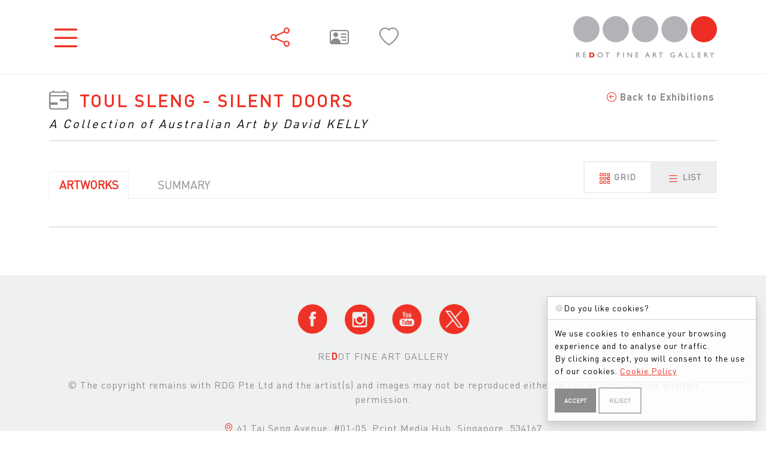

--- FILE ---
content_type: text/html; charset=utf-8
request_url: https://www.google.com/recaptcha/api2/anchor?ar=1&k=6Lc6A4glAAAAANPZZQu-8IEeerytJaWI3oYppzhw&co=aHR0cHM6Ly9yZWRvdGdhbGxlcnkuY29tOjQ0Mw..&hl=en&v=PoyoqOPhxBO7pBk68S4YbpHZ&size=invisible&anchor-ms=20000&execute-ms=30000&cb=vhq7oxl2coo3
body_size: 48675
content:
<!DOCTYPE HTML><html dir="ltr" lang="en"><head><meta http-equiv="Content-Type" content="text/html; charset=UTF-8">
<meta http-equiv="X-UA-Compatible" content="IE=edge">
<title>reCAPTCHA</title>
<style type="text/css">
/* cyrillic-ext */
@font-face {
  font-family: 'Roboto';
  font-style: normal;
  font-weight: 400;
  font-stretch: 100%;
  src: url(//fonts.gstatic.com/s/roboto/v48/KFO7CnqEu92Fr1ME7kSn66aGLdTylUAMa3GUBHMdazTgWw.woff2) format('woff2');
  unicode-range: U+0460-052F, U+1C80-1C8A, U+20B4, U+2DE0-2DFF, U+A640-A69F, U+FE2E-FE2F;
}
/* cyrillic */
@font-face {
  font-family: 'Roboto';
  font-style: normal;
  font-weight: 400;
  font-stretch: 100%;
  src: url(//fonts.gstatic.com/s/roboto/v48/KFO7CnqEu92Fr1ME7kSn66aGLdTylUAMa3iUBHMdazTgWw.woff2) format('woff2');
  unicode-range: U+0301, U+0400-045F, U+0490-0491, U+04B0-04B1, U+2116;
}
/* greek-ext */
@font-face {
  font-family: 'Roboto';
  font-style: normal;
  font-weight: 400;
  font-stretch: 100%;
  src: url(//fonts.gstatic.com/s/roboto/v48/KFO7CnqEu92Fr1ME7kSn66aGLdTylUAMa3CUBHMdazTgWw.woff2) format('woff2');
  unicode-range: U+1F00-1FFF;
}
/* greek */
@font-face {
  font-family: 'Roboto';
  font-style: normal;
  font-weight: 400;
  font-stretch: 100%;
  src: url(//fonts.gstatic.com/s/roboto/v48/KFO7CnqEu92Fr1ME7kSn66aGLdTylUAMa3-UBHMdazTgWw.woff2) format('woff2');
  unicode-range: U+0370-0377, U+037A-037F, U+0384-038A, U+038C, U+038E-03A1, U+03A3-03FF;
}
/* math */
@font-face {
  font-family: 'Roboto';
  font-style: normal;
  font-weight: 400;
  font-stretch: 100%;
  src: url(//fonts.gstatic.com/s/roboto/v48/KFO7CnqEu92Fr1ME7kSn66aGLdTylUAMawCUBHMdazTgWw.woff2) format('woff2');
  unicode-range: U+0302-0303, U+0305, U+0307-0308, U+0310, U+0312, U+0315, U+031A, U+0326-0327, U+032C, U+032F-0330, U+0332-0333, U+0338, U+033A, U+0346, U+034D, U+0391-03A1, U+03A3-03A9, U+03B1-03C9, U+03D1, U+03D5-03D6, U+03F0-03F1, U+03F4-03F5, U+2016-2017, U+2034-2038, U+203C, U+2040, U+2043, U+2047, U+2050, U+2057, U+205F, U+2070-2071, U+2074-208E, U+2090-209C, U+20D0-20DC, U+20E1, U+20E5-20EF, U+2100-2112, U+2114-2115, U+2117-2121, U+2123-214F, U+2190, U+2192, U+2194-21AE, U+21B0-21E5, U+21F1-21F2, U+21F4-2211, U+2213-2214, U+2216-22FF, U+2308-230B, U+2310, U+2319, U+231C-2321, U+2336-237A, U+237C, U+2395, U+239B-23B7, U+23D0, U+23DC-23E1, U+2474-2475, U+25AF, U+25B3, U+25B7, U+25BD, U+25C1, U+25CA, U+25CC, U+25FB, U+266D-266F, U+27C0-27FF, U+2900-2AFF, U+2B0E-2B11, U+2B30-2B4C, U+2BFE, U+3030, U+FF5B, U+FF5D, U+1D400-1D7FF, U+1EE00-1EEFF;
}
/* symbols */
@font-face {
  font-family: 'Roboto';
  font-style: normal;
  font-weight: 400;
  font-stretch: 100%;
  src: url(//fonts.gstatic.com/s/roboto/v48/KFO7CnqEu92Fr1ME7kSn66aGLdTylUAMaxKUBHMdazTgWw.woff2) format('woff2');
  unicode-range: U+0001-000C, U+000E-001F, U+007F-009F, U+20DD-20E0, U+20E2-20E4, U+2150-218F, U+2190, U+2192, U+2194-2199, U+21AF, U+21E6-21F0, U+21F3, U+2218-2219, U+2299, U+22C4-22C6, U+2300-243F, U+2440-244A, U+2460-24FF, U+25A0-27BF, U+2800-28FF, U+2921-2922, U+2981, U+29BF, U+29EB, U+2B00-2BFF, U+4DC0-4DFF, U+FFF9-FFFB, U+10140-1018E, U+10190-1019C, U+101A0, U+101D0-101FD, U+102E0-102FB, U+10E60-10E7E, U+1D2C0-1D2D3, U+1D2E0-1D37F, U+1F000-1F0FF, U+1F100-1F1AD, U+1F1E6-1F1FF, U+1F30D-1F30F, U+1F315, U+1F31C, U+1F31E, U+1F320-1F32C, U+1F336, U+1F378, U+1F37D, U+1F382, U+1F393-1F39F, U+1F3A7-1F3A8, U+1F3AC-1F3AF, U+1F3C2, U+1F3C4-1F3C6, U+1F3CA-1F3CE, U+1F3D4-1F3E0, U+1F3ED, U+1F3F1-1F3F3, U+1F3F5-1F3F7, U+1F408, U+1F415, U+1F41F, U+1F426, U+1F43F, U+1F441-1F442, U+1F444, U+1F446-1F449, U+1F44C-1F44E, U+1F453, U+1F46A, U+1F47D, U+1F4A3, U+1F4B0, U+1F4B3, U+1F4B9, U+1F4BB, U+1F4BF, U+1F4C8-1F4CB, U+1F4D6, U+1F4DA, U+1F4DF, U+1F4E3-1F4E6, U+1F4EA-1F4ED, U+1F4F7, U+1F4F9-1F4FB, U+1F4FD-1F4FE, U+1F503, U+1F507-1F50B, U+1F50D, U+1F512-1F513, U+1F53E-1F54A, U+1F54F-1F5FA, U+1F610, U+1F650-1F67F, U+1F687, U+1F68D, U+1F691, U+1F694, U+1F698, U+1F6AD, U+1F6B2, U+1F6B9-1F6BA, U+1F6BC, U+1F6C6-1F6CF, U+1F6D3-1F6D7, U+1F6E0-1F6EA, U+1F6F0-1F6F3, U+1F6F7-1F6FC, U+1F700-1F7FF, U+1F800-1F80B, U+1F810-1F847, U+1F850-1F859, U+1F860-1F887, U+1F890-1F8AD, U+1F8B0-1F8BB, U+1F8C0-1F8C1, U+1F900-1F90B, U+1F93B, U+1F946, U+1F984, U+1F996, U+1F9E9, U+1FA00-1FA6F, U+1FA70-1FA7C, U+1FA80-1FA89, U+1FA8F-1FAC6, U+1FACE-1FADC, U+1FADF-1FAE9, U+1FAF0-1FAF8, U+1FB00-1FBFF;
}
/* vietnamese */
@font-face {
  font-family: 'Roboto';
  font-style: normal;
  font-weight: 400;
  font-stretch: 100%;
  src: url(//fonts.gstatic.com/s/roboto/v48/KFO7CnqEu92Fr1ME7kSn66aGLdTylUAMa3OUBHMdazTgWw.woff2) format('woff2');
  unicode-range: U+0102-0103, U+0110-0111, U+0128-0129, U+0168-0169, U+01A0-01A1, U+01AF-01B0, U+0300-0301, U+0303-0304, U+0308-0309, U+0323, U+0329, U+1EA0-1EF9, U+20AB;
}
/* latin-ext */
@font-face {
  font-family: 'Roboto';
  font-style: normal;
  font-weight: 400;
  font-stretch: 100%;
  src: url(//fonts.gstatic.com/s/roboto/v48/KFO7CnqEu92Fr1ME7kSn66aGLdTylUAMa3KUBHMdazTgWw.woff2) format('woff2');
  unicode-range: U+0100-02BA, U+02BD-02C5, U+02C7-02CC, U+02CE-02D7, U+02DD-02FF, U+0304, U+0308, U+0329, U+1D00-1DBF, U+1E00-1E9F, U+1EF2-1EFF, U+2020, U+20A0-20AB, U+20AD-20C0, U+2113, U+2C60-2C7F, U+A720-A7FF;
}
/* latin */
@font-face {
  font-family: 'Roboto';
  font-style: normal;
  font-weight: 400;
  font-stretch: 100%;
  src: url(//fonts.gstatic.com/s/roboto/v48/KFO7CnqEu92Fr1ME7kSn66aGLdTylUAMa3yUBHMdazQ.woff2) format('woff2');
  unicode-range: U+0000-00FF, U+0131, U+0152-0153, U+02BB-02BC, U+02C6, U+02DA, U+02DC, U+0304, U+0308, U+0329, U+2000-206F, U+20AC, U+2122, U+2191, U+2193, U+2212, U+2215, U+FEFF, U+FFFD;
}
/* cyrillic-ext */
@font-face {
  font-family: 'Roboto';
  font-style: normal;
  font-weight: 500;
  font-stretch: 100%;
  src: url(//fonts.gstatic.com/s/roboto/v48/KFO7CnqEu92Fr1ME7kSn66aGLdTylUAMa3GUBHMdazTgWw.woff2) format('woff2');
  unicode-range: U+0460-052F, U+1C80-1C8A, U+20B4, U+2DE0-2DFF, U+A640-A69F, U+FE2E-FE2F;
}
/* cyrillic */
@font-face {
  font-family: 'Roboto';
  font-style: normal;
  font-weight: 500;
  font-stretch: 100%;
  src: url(//fonts.gstatic.com/s/roboto/v48/KFO7CnqEu92Fr1ME7kSn66aGLdTylUAMa3iUBHMdazTgWw.woff2) format('woff2');
  unicode-range: U+0301, U+0400-045F, U+0490-0491, U+04B0-04B1, U+2116;
}
/* greek-ext */
@font-face {
  font-family: 'Roboto';
  font-style: normal;
  font-weight: 500;
  font-stretch: 100%;
  src: url(//fonts.gstatic.com/s/roboto/v48/KFO7CnqEu92Fr1ME7kSn66aGLdTylUAMa3CUBHMdazTgWw.woff2) format('woff2');
  unicode-range: U+1F00-1FFF;
}
/* greek */
@font-face {
  font-family: 'Roboto';
  font-style: normal;
  font-weight: 500;
  font-stretch: 100%;
  src: url(//fonts.gstatic.com/s/roboto/v48/KFO7CnqEu92Fr1ME7kSn66aGLdTylUAMa3-UBHMdazTgWw.woff2) format('woff2');
  unicode-range: U+0370-0377, U+037A-037F, U+0384-038A, U+038C, U+038E-03A1, U+03A3-03FF;
}
/* math */
@font-face {
  font-family: 'Roboto';
  font-style: normal;
  font-weight: 500;
  font-stretch: 100%;
  src: url(//fonts.gstatic.com/s/roboto/v48/KFO7CnqEu92Fr1ME7kSn66aGLdTylUAMawCUBHMdazTgWw.woff2) format('woff2');
  unicode-range: U+0302-0303, U+0305, U+0307-0308, U+0310, U+0312, U+0315, U+031A, U+0326-0327, U+032C, U+032F-0330, U+0332-0333, U+0338, U+033A, U+0346, U+034D, U+0391-03A1, U+03A3-03A9, U+03B1-03C9, U+03D1, U+03D5-03D6, U+03F0-03F1, U+03F4-03F5, U+2016-2017, U+2034-2038, U+203C, U+2040, U+2043, U+2047, U+2050, U+2057, U+205F, U+2070-2071, U+2074-208E, U+2090-209C, U+20D0-20DC, U+20E1, U+20E5-20EF, U+2100-2112, U+2114-2115, U+2117-2121, U+2123-214F, U+2190, U+2192, U+2194-21AE, U+21B0-21E5, U+21F1-21F2, U+21F4-2211, U+2213-2214, U+2216-22FF, U+2308-230B, U+2310, U+2319, U+231C-2321, U+2336-237A, U+237C, U+2395, U+239B-23B7, U+23D0, U+23DC-23E1, U+2474-2475, U+25AF, U+25B3, U+25B7, U+25BD, U+25C1, U+25CA, U+25CC, U+25FB, U+266D-266F, U+27C0-27FF, U+2900-2AFF, U+2B0E-2B11, U+2B30-2B4C, U+2BFE, U+3030, U+FF5B, U+FF5D, U+1D400-1D7FF, U+1EE00-1EEFF;
}
/* symbols */
@font-face {
  font-family: 'Roboto';
  font-style: normal;
  font-weight: 500;
  font-stretch: 100%;
  src: url(//fonts.gstatic.com/s/roboto/v48/KFO7CnqEu92Fr1ME7kSn66aGLdTylUAMaxKUBHMdazTgWw.woff2) format('woff2');
  unicode-range: U+0001-000C, U+000E-001F, U+007F-009F, U+20DD-20E0, U+20E2-20E4, U+2150-218F, U+2190, U+2192, U+2194-2199, U+21AF, U+21E6-21F0, U+21F3, U+2218-2219, U+2299, U+22C4-22C6, U+2300-243F, U+2440-244A, U+2460-24FF, U+25A0-27BF, U+2800-28FF, U+2921-2922, U+2981, U+29BF, U+29EB, U+2B00-2BFF, U+4DC0-4DFF, U+FFF9-FFFB, U+10140-1018E, U+10190-1019C, U+101A0, U+101D0-101FD, U+102E0-102FB, U+10E60-10E7E, U+1D2C0-1D2D3, U+1D2E0-1D37F, U+1F000-1F0FF, U+1F100-1F1AD, U+1F1E6-1F1FF, U+1F30D-1F30F, U+1F315, U+1F31C, U+1F31E, U+1F320-1F32C, U+1F336, U+1F378, U+1F37D, U+1F382, U+1F393-1F39F, U+1F3A7-1F3A8, U+1F3AC-1F3AF, U+1F3C2, U+1F3C4-1F3C6, U+1F3CA-1F3CE, U+1F3D4-1F3E0, U+1F3ED, U+1F3F1-1F3F3, U+1F3F5-1F3F7, U+1F408, U+1F415, U+1F41F, U+1F426, U+1F43F, U+1F441-1F442, U+1F444, U+1F446-1F449, U+1F44C-1F44E, U+1F453, U+1F46A, U+1F47D, U+1F4A3, U+1F4B0, U+1F4B3, U+1F4B9, U+1F4BB, U+1F4BF, U+1F4C8-1F4CB, U+1F4D6, U+1F4DA, U+1F4DF, U+1F4E3-1F4E6, U+1F4EA-1F4ED, U+1F4F7, U+1F4F9-1F4FB, U+1F4FD-1F4FE, U+1F503, U+1F507-1F50B, U+1F50D, U+1F512-1F513, U+1F53E-1F54A, U+1F54F-1F5FA, U+1F610, U+1F650-1F67F, U+1F687, U+1F68D, U+1F691, U+1F694, U+1F698, U+1F6AD, U+1F6B2, U+1F6B9-1F6BA, U+1F6BC, U+1F6C6-1F6CF, U+1F6D3-1F6D7, U+1F6E0-1F6EA, U+1F6F0-1F6F3, U+1F6F7-1F6FC, U+1F700-1F7FF, U+1F800-1F80B, U+1F810-1F847, U+1F850-1F859, U+1F860-1F887, U+1F890-1F8AD, U+1F8B0-1F8BB, U+1F8C0-1F8C1, U+1F900-1F90B, U+1F93B, U+1F946, U+1F984, U+1F996, U+1F9E9, U+1FA00-1FA6F, U+1FA70-1FA7C, U+1FA80-1FA89, U+1FA8F-1FAC6, U+1FACE-1FADC, U+1FADF-1FAE9, U+1FAF0-1FAF8, U+1FB00-1FBFF;
}
/* vietnamese */
@font-face {
  font-family: 'Roboto';
  font-style: normal;
  font-weight: 500;
  font-stretch: 100%;
  src: url(//fonts.gstatic.com/s/roboto/v48/KFO7CnqEu92Fr1ME7kSn66aGLdTylUAMa3OUBHMdazTgWw.woff2) format('woff2');
  unicode-range: U+0102-0103, U+0110-0111, U+0128-0129, U+0168-0169, U+01A0-01A1, U+01AF-01B0, U+0300-0301, U+0303-0304, U+0308-0309, U+0323, U+0329, U+1EA0-1EF9, U+20AB;
}
/* latin-ext */
@font-face {
  font-family: 'Roboto';
  font-style: normal;
  font-weight: 500;
  font-stretch: 100%;
  src: url(//fonts.gstatic.com/s/roboto/v48/KFO7CnqEu92Fr1ME7kSn66aGLdTylUAMa3KUBHMdazTgWw.woff2) format('woff2');
  unicode-range: U+0100-02BA, U+02BD-02C5, U+02C7-02CC, U+02CE-02D7, U+02DD-02FF, U+0304, U+0308, U+0329, U+1D00-1DBF, U+1E00-1E9F, U+1EF2-1EFF, U+2020, U+20A0-20AB, U+20AD-20C0, U+2113, U+2C60-2C7F, U+A720-A7FF;
}
/* latin */
@font-face {
  font-family: 'Roboto';
  font-style: normal;
  font-weight: 500;
  font-stretch: 100%;
  src: url(//fonts.gstatic.com/s/roboto/v48/KFO7CnqEu92Fr1ME7kSn66aGLdTylUAMa3yUBHMdazQ.woff2) format('woff2');
  unicode-range: U+0000-00FF, U+0131, U+0152-0153, U+02BB-02BC, U+02C6, U+02DA, U+02DC, U+0304, U+0308, U+0329, U+2000-206F, U+20AC, U+2122, U+2191, U+2193, U+2212, U+2215, U+FEFF, U+FFFD;
}
/* cyrillic-ext */
@font-face {
  font-family: 'Roboto';
  font-style: normal;
  font-weight: 900;
  font-stretch: 100%;
  src: url(//fonts.gstatic.com/s/roboto/v48/KFO7CnqEu92Fr1ME7kSn66aGLdTylUAMa3GUBHMdazTgWw.woff2) format('woff2');
  unicode-range: U+0460-052F, U+1C80-1C8A, U+20B4, U+2DE0-2DFF, U+A640-A69F, U+FE2E-FE2F;
}
/* cyrillic */
@font-face {
  font-family: 'Roboto';
  font-style: normal;
  font-weight: 900;
  font-stretch: 100%;
  src: url(//fonts.gstatic.com/s/roboto/v48/KFO7CnqEu92Fr1ME7kSn66aGLdTylUAMa3iUBHMdazTgWw.woff2) format('woff2');
  unicode-range: U+0301, U+0400-045F, U+0490-0491, U+04B0-04B1, U+2116;
}
/* greek-ext */
@font-face {
  font-family: 'Roboto';
  font-style: normal;
  font-weight: 900;
  font-stretch: 100%;
  src: url(//fonts.gstatic.com/s/roboto/v48/KFO7CnqEu92Fr1ME7kSn66aGLdTylUAMa3CUBHMdazTgWw.woff2) format('woff2');
  unicode-range: U+1F00-1FFF;
}
/* greek */
@font-face {
  font-family: 'Roboto';
  font-style: normal;
  font-weight: 900;
  font-stretch: 100%;
  src: url(//fonts.gstatic.com/s/roboto/v48/KFO7CnqEu92Fr1ME7kSn66aGLdTylUAMa3-UBHMdazTgWw.woff2) format('woff2');
  unicode-range: U+0370-0377, U+037A-037F, U+0384-038A, U+038C, U+038E-03A1, U+03A3-03FF;
}
/* math */
@font-face {
  font-family: 'Roboto';
  font-style: normal;
  font-weight: 900;
  font-stretch: 100%;
  src: url(//fonts.gstatic.com/s/roboto/v48/KFO7CnqEu92Fr1ME7kSn66aGLdTylUAMawCUBHMdazTgWw.woff2) format('woff2');
  unicode-range: U+0302-0303, U+0305, U+0307-0308, U+0310, U+0312, U+0315, U+031A, U+0326-0327, U+032C, U+032F-0330, U+0332-0333, U+0338, U+033A, U+0346, U+034D, U+0391-03A1, U+03A3-03A9, U+03B1-03C9, U+03D1, U+03D5-03D6, U+03F0-03F1, U+03F4-03F5, U+2016-2017, U+2034-2038, U+203C, U+2040, U+2043, U+2047, U+2050, U+2057, U+205F, U+2070-2071, U+2074-208E, U+2090-209C, U+20D0-20DC, U+20E1, U+20E5-20EF, U+2100-2112, U+2114-2115, U+2117-2121, U+2123-214F, U+2190, U+2192, U+2194-21AE, U+21B0-21E5, U+21F1-21F2, U+21F4-2211, U+2213-2214, U+2216-22FF, U+2308-230B, U+2310, U+2319, U+231C-2321, U+2336-237A, U+237C, U+2395, U+239B-23B7, U+23D0, U+23DC-23E1, U+2474-2475, U+25AF, U+25B3, U+25B7, U+25BD, U+25C1, U+25CA, U+25CC, U+25FB, U+266D-266F, U+27C0-27FF, U+2900-2AFF, U+2B0E-2B11, U+2B30-2B4C, U+2BFE, U+3030, U+FF5B, U+FF5D, U+1D400-1D7FF, U+1EE00-1EEFF;
}
/* symbols */
@font-face {
  font-family: 'Roboto';
  font-style: normal;
  font-weight: 900;
  font-stretch: 100%;
  src: url(//fonts.gstatic.com/s/roboto/v48/KFO7CnqEu92Fr1ME7kSn66aGLdTylUAMaxKUBHMdazTgWw.woff2) format('woff2');
  unicode-range: U+0001-000C, U+000E-001F, U+007F-009F, U+20DD-20E0, U+20E2-20E4, U+2150-218F, U+2190, U+2192, U+2194-2199, U+21AF, U+21E6-21F0, U+21F3, U+2218-2219, U+2299, U+22C4-22C6, U+2300-243F, U+2440-244A, U+2460-24FF, U+25A0-27BF, U+2800-28FF, U+2921-2922, U+2981, U+29BF, U+29EB, U+2B00-2BFF, U+4DC0-4DFF, U+FFF9-FFFB, U+10140-1018E, U+10190-1019C, U+101A0, U+101D0-101FD, U+102E0-102FB, U+10E60-10E7E, U+1D2C0-1D2D3, U+1D2E0-1D37F, U+1F000-1F0FF, U+1F100-1F1AD, U+1F1E6-1F1FF, U+1F30D-1F30F, U+1F315, U+1F31C, U+1F31E, U+1F320-1F32C, U+1F336, U+1F378, U+1F37D, U+1F382, U+1F393-1F39F, U+1F3A7-1F3A8, U+1F3AC-1F3AF, U+1F3C2, U+1F3C4-1F3C6, U+1F3CA-1F3CE, U+1F3D4-1F3E0, U+1F3ED, U+1F3F1-1F3F3, U+1F3F5-1F3F7, U+1F408, U+1F415, U+1F41F, U+1F426, U+1F43F, U+1F441-1F442, U+1F444, U+1F446-1F449, U+1F44C-1F44E, U+1F453, U+1F46A, U+1F47D, U+1F4A3, U+1F4B0, U+1F4B3, U+1F4B9, U+1F4BB, U+1F4BF, U+1F4C8-1F4CB, U+1F4D6, U+1F4DA, U+1F4DF, U+1F4E3-1F4E6, U+1F4EA-1F4ED, U+1F4F7, U+1F4F9-1F4FB, U+1F4FD-1F4FE, U+1F503, U+1F507-1F50B, U+1F50D, U+1F512-1F513, U+1F53E-1F54A, U+1F54F-1F5FA, U+1F610, U+1F650-1F67F, U+1F687, U+1F68D, U+1F691, U+1F694, U+1F698, U+1F6AD, U+1F6B2, U+1F6B9-1F6BA, U+1F6BC, U+1F6C6-1F6CF, U+1F6D3-1F6D7, U+1F6E0-1F6EA, U+1F6F0-1F6F3, U+1F6F7-1F6FC, U+1F700-1F7FF, U+1F800-1F80B, U+1F810-1F847, U+1F850-1F859, U+1F860-1F887, U+1F890-1F8AD, U+1F8B0-1F8BB, U+1F8C0-1F8C1, U+1F900-1F90B, U+1F93B, U+1F946, U+1F984, U+1F996, U+1F9E9, U+1FA00-1FA6F, U+1FA70-1FA7C, U+1FA80-1FA89, U+1FA8F-1FAC6, U+1FACE-1FADC, U+1FADF-1FAE9, U+1FAF0-1FAF8, U+1FB00-1FBFF;
}
/* vietnamese */
@font-face {
  font-family: 'Roboto';
  font-style: normal;
  font-weight: 900;
  font-stretch: 100%;
  src: url(//fonts.gstatic.com/s/roboto/v48/KFO7CnqEu92Fr1ME7kSn66aGLdTylUAMa3OUBHMdazTgWw.woff2) format('woff2');
  unicode-range: U+0102-0103, U+0110-0111, U+0128-0129, U+0168-0169, U+01A0-01A1, U+01AF-01B0, U+0300-0301, U+0303-0304, U+0308-0309, U+0323, U+0329, U+1EA0-1EF9, U+20AB;
}
/* latin-ext */
@font-face {
  font-family: 'Roboto';
  font-style: normal;
  font-weight: 900;
  font-stretch: 100%;
  src: url(//fonts.gstatic.com/s/roboto/v48/KFO7CnqEu92Fr1ME7kSn66aGLdTylUAMa3KUBHMdazTgWw.woff2) format('woff2');
  unicode-range: U+0100-02BA, U+02BD-02C5, U+02C7-02CC, U+02CE-02D7, U+02DD-02FF, U+0304, U+0308, U+0329, U+1D00-1DBF, U+1E00-1E9F, U+1EF2-1EFF, U+2020, U+20A0-20AB, U+20AD-20C0, U+2113, U+2C60-2C7F, U+A720-A7FF;
}
/* latin */
@font-face {
  font-family: 'Roboto';
  font-style: normal;
  font-weight: 900;
  font-stretch: 100%;
  src: url(//fonts.gstatic.com/s/roboto/v48/KFO7CnqEu92Fr1ME7kSn66aGLdTylUAMa3yUBHMdazQ.woff2) format('woff2');
  unicode-range: U+0000-00FF, U+0131, U+0152-0153, U+02BB-02BC, U+02C6, U+02DA, U+02DC, U+0304, U+0308, U+0329, U+2000-206F, U+20AC, U+2122, U+2191, U+2193, U+2212, U+2215, U+FEFF, U+FFFD;
}

</style>
<link rel="stylesheet" type="text/css" href="https://www.gstatic.com/recaptcha/releases/PoyoqOPhxBO7pBk68S4YbpHZ/styles__ltr.css">
<script nonce="FAFIJ1SLTeaOupqPYkrqOA" type="text/javascript">window['__recaptcha_api'] = 'https://www.google.com/recaptcha/api2/';</script>
<script type="text/javascript" src="https://www.gstatic.com/recaptcha/releases/PoyoqOPhxBO7pBk68S4YbpHZ/recaptcha__en.js" nonce="FAFIJ1SLTeaOupqPYkrqOA">
      
    </script></head>
<body><div id="rc-anchor-alert" class="rc-anchor-alert"></div>
<input type="hidden" id="recaptcha-token" value="[base64]">
<script type="text/javascript" nonce="FAFIJ1SLTeaOupqPYkrqOA">
      recaptcha.anchor.Main.init("[\x22ainput\x22,[\x22bgdata\x22,\x22\x22,\[base64]/[base64]/[base64]/[base64]/[base64]/UltsKytdPUU6KEU8MjA0OD9SW2wrK109RT4+NnwxOTI6KChFJjY0NTEyKT09NTUyOTYmJk0rMTxjLmxlbmd0aCYmKGMuY2hhckNvZGVBdChNKzEpJjY0NTEyKT09NTYzMjA/[base64]/[base64]/[base64]/[base64]/[base64]/[base64]/[base64]\x22,\[base64]\x22,\[base64]/CqMKFK2XCjlbCgA3CtH/[base64]/ClgHDmR4Bwok8wrXDsTnClDljRcOrw7jDl3/DoMKUOwnCgy1SwrbDnsOTwrhdwqU4aMOLwpfDnsOXJH9dSgnCji0mwoIBwpRoD8KNw4PDpMOsw6MIw4AUQSgQY1jCgcKKGQDDj8ODT8KCXQ/Cq8KPw4bDlMOEK8OBwrkuUQYfwpHDuMOMeUPCv8O0w6DCncOswpY3G8KSaHUrO0xIHMOeesKrQ8OKVjfCqw/DqMOtw4lYSR/Ds8Obw5vDnShBWcO6wpNOw6Jvw5kBwrfCtnsWTQvDkFTDo8OLe8Oiwol8worDuMO6wqvDu8ONAE1QWn/[base64]/IMKxwrHChcKpdhbDmMKgwojCsjHCrnUmw6rDlg8Jw4lWbwzCt8KHwpXDp1nCkWXCp8KQwp1Pw4YUw7YUwoQAwoPDlz0OEMOFTMO/w7zCsilLw7pxwpwfMMOpwofCqizCl8KWCsOjc8KuwqHDjFnDjjJcwpzCvcOAw4cPwpd8w6nCosOqbh7DjHJpAUTCiw/CngDCjAlWLiHCs8OHATpDwqfCuGvDpcOXKMKfK29eVcO5acKsw4jCsFXCg8K2B8Oxw4DCjMKnw79ACHzCqMKFw5Ffw7fDt8KAF8KBS8KUwo3Dn8OZwrsNTsOyS8KKVcOrwowlwoFaQmwicD/CssKJUmzDocO0w71Nw4zDvcOYVXzDlnxbwoLCglAWCUgsAsKDIsKea1Vuw5vDrVIUw7zCqy9bFcOKcSHCisOMwoYKwqx5wrIDw4zCtsKJwrnDlRLCgkViwq95U8Oze1zDi8OVGcOUISPDriE4w5fCv2zCncONwrTChEVjHhfCrMKcw7ZbRMK/[base64]/CnUDDnDRKFcKUFsKOwpnDsl/[base64]/w4AVbwfCn8Oxw5AVw6HDqUMgwookEC1OXgvCkFxGw6fDmcKqZ8ObA8OiQVnCv8KVwrXCs8Kiw6xuw5tePwbDpzLDhQ5vw5bDqGQkCVzDsF1GbB0rw6vCjcKxw61Ew6nChcOzAcO/GcKjBcKtNVVPwqHDniPCnB7DuwHCtUfCqcKhJsOTXHJhMk9TBsOjw4NcwpF/[base64]/DnmQMwodKecOTUgtGw6oHw5nDmsOZwpsQVWkhwo1tRiPDo8KSSGwgRAs+fRM/[base64]/DnMKQPWbDu8Khwr40wqfCtgHDnkIew40PJsKSwrsvwpU2BUfCq8KHw40HwrnCryfCpVA2IgLCtcOIAlk1w4Mgw7JWdzDCnRXCoMKdwr0kw7fCmh8kw6c7w5sdK3nCmsKkwpkIwptLwqp/w7l0w7pqwpsbRAEWwp3CiUfDtsKlwrLDuEkGP8KFw43CgcKEClFHGwvCoMKlSBHDuMONVMO4wovCtz8gFcOkwrcmAsK6w4JeVsKLCsKVRjJswqDDgcOewonCu0kjwoJ0wqDCnxnDocKEeXVvw5B2w5kVXCnCpMK0KULDkDtVwoZ+w41CR8OZQjNOw6/CrsK2BMK6w4tDw7FscCwjczrDtGgaL8OAXh3DlcOnYsKxV3dRA8O8EcOiw6XDiDfCn8OMwpc2woxnBkN7w5fCqHcXX8O1w64bwqrCscODPxU/w5vDkWhiwrHCpkZ0L1DCtVrDlMOVYkl4w4HDpcOQw5sqwqXDu3vCn0/CoHjDmyYpJivDl8Krw6pOEMKCEQ9Rw7MJwq0RwoLDsksgR8ONw5fDrMKhwrjDqsKZGMKxE8OlEsO6ScKCKcKJwpfCocO1e8OcQ2ZuwpnChsKcAsKhZcO7WhnDhBPCvMOAwrbDnMOpJAJJw67DlsO9w717w5jCl8OPw5fDj8KJLA7DlQ/ChjDDnFTChsKEC0LDqnIbZsOSw70tE8KZGcONw4VDwpHDuGfCkEUJw7LCg8KDw5A/[base64]/Dk3LCvhHCqGALZUPCusOPwr7CmsKwZlnClcOLZCQMNXkLw5bCq8KoQcKJHy7Cs8O2NQdYRgpaw78LX8KswpzCucOzw5lgecOcZXVSwrnCqiF/VsKkwrHCjH0kU3RMw5fDgMOCBsOLw67CnyRrFcKEZgjDslrClEEFw48EMcOvQMOYw4jCpxHDrHw1OMO5wqZLRMOfw4DCp8KhwrBYdmUJwpTDt8O7QQ5rFmHCjBojb8OtWcK5DUV+w4/DuzvDmcKoLcOjQMO9GcOtUMOWC8OvwrwTwrxuJhLDoCUAOEvDpwfDghUjwqE0ES5lRxkLLBXCmsOCbcKVJsKcw4PDmQ/[base64]/woPDuD/Dl0cVw4sRJMOZf8Oyw7nDuznCuRXDojzDpE9WA1crwpcFwq3CtywcZcOFC8O3w4UUfR9cwpoZK3DCnj7CpsOywrvDrcOOwpkSwohcw6x9SMOjwrkvwqvDksKDw6UFw7XCs8KKecO/bcOBRMOoKB1/wrUFw5FpOcKbwq9/XhnDpMKZJcK2RS7ChsO+wrDDqj3ClcKYw4QMwogYwrQsw5TCnxA1LsKLWmtRCsK2w51OPxNYwpXDmhHDlBlTw7rCh0/[base64]/[base64]/CizHCilPDgjE1wrrCmMOtYcKlw6V5wqRmwpzChMKtMHxZAwZ1wrHCl8KIw7oowqjCnz/Crg8PX2bCpsKHBBbDgMKTHGLDg8KaXGbChh/[base64]/[base64]/CtGoJAcObwpLDncOWw4dRw5pMw6Uswo/Do8OUB8OqIsO/wqIOwowLXsKqKVlzw57CuWFDw5zCqxZAwqrClWzCtm8+w4jCksOUwoVMGS3DvcOLwqEjOMOYQMKGw4EPPMKbOUk8fXzDpsKIfcKEOcO5PjBYUcOqEcKbRUFhMS3Ct8Ocw5p9c8OMQFceAWJzwr/CjMOsVm7DhhrDswfDsw7CkMKIwrkUA8OZwpHClR/CmsOSTRDDtmA9VzZhY8KITcK2ehTDpCNYw5oOLQ3Dv8Ktw7nCrsOkByMiw4TCtWN/TjXChMKcwqvCj8Oqw6PDh8Ktw53Dl8OkwpV8RkPCmMKRPSssJ8Oiwp8ew4LDmMOKw7fDrkjDi8KBwo/Cm8KBwp8uYsKYJV/Dr8K0ZMKOYsOAw77DnURIwqlywrYkWsK8KwvDqcK/wrjCvmHDh8O5wpfDmsOSShE3w6TCosKWwrrDuX1cwqJ/eMKNw6wPfsORwq5fwpJDVVwLfhrDsmBeaHQVw7wkwp/DmcKowq3DvilSw5Fhwo4PIH8kwpPDnsOZf8OLG8KeTMKqMEwjwo5kw77Ch0LDnwXCtnQYBcOAwqRRI8OGwq1SworCh1PDukEdwpPDk8KSw7zCicOyKcOowpbDkcO7wpsvUsKcfmwrw7TClsOIwpHCo3QWNToiHMK8IGHCksKFcyDDlMK/w57DssKlw4DCpsOaUMOQw7PDv8O+d8K6XsKKwq0NAkvDvEZudsK6w4LDucKqHcOmesOgw4ccUR7CpTTDu24fZBUsfHteL38Uwq4aw58rwqHCjcOmJMKew5TCo1VtE1EAXMKWLC3DosK1wrbDscK5d17Cq8O2MmHDkcKHA1HDpj1rwozCjnM/wr/DgzVPPzbDhMO9cnMEZyl7wp/Ds0gQCyIewrp2LsORwoUkUcOpwq8Fw5gqfMOpwonDnV44woXDpkbCrMOobzzDucOkYcKMW8KMwqTDr8KEM1YBw5zDhzlMG8KTw69UQRPDtj0Nw6xkO15sw7vCpmpeworDjsOAUsOxwp3CjDPDuEkjw5jDvnxyfRhrHl/DkxRWIcOpVQjDuMO/[base64]/DvMKgb8Kgwo12wq7Dvh56amvDoBTCnm1RSU0ywqnDrGfCj8OmAhLCmMKtQMKaUcKcbzXDkMKnw6LDvMK7DDzCgV/Ds3ccw4DCrcKRw6zCncK+wrlBegfCucKlwr1wNsOUw7vDpCXDm8OLwp/DpGN2cMO2woFnAsKgw4rCkn5uGnvCpFU0wqLDocOKw4ojBxrCrCNAw4rCrHUoBk7DgWdqVMK9woxNNMO1agdYw5PCjMKIw7PCncOXw77DhVDCjcONwrrCuFXDicOjw4vCocKjw4l2FyLDvsKiw5TDp8OpIBkQB07DscOQwog/f8O1dMOfw7VIcsKbw7ZKwqPCiMOgw7rDqsKaworCo33DkiPCs37DtMOZScOGYsO/ZcORwpTDncOWHmjCqEFZwpgkwo1Gw4nCocKcwrtVwoLCoTEXeGEBwpMow4vDrifDo1o5wpXCnR9+AUbDnn8cwqnDqinDk8OjaVlOJcKkw7HCocK1w5EFEMKgwrXCkxPClHjDgU4RwqVIYVZ5w4Zrwootw6IBLMK6QDnDh8O/WxTDjm/[base64]/ChwITAcKdw4fCjxxRw6/[base64]/DlcKrGMOuwpvDkWYmwqYmBT3CiDPDpz0uFMOFBzTDugLDjEvDt8KhVsKHcmDDtcOzAy4yRcKyU2zDtcKdVMOKZsOnwrdsNB7DhsKtGsOUDcOPwqvDs8KAwrrDkHbChXZLJsOhST3DpcKFwpc0wqbCl8Kywp/CuAAtw44/wp7CiE/DlgdSFzEfJsOQw4bDt8OuB8KJR8OpSsOIailQWThEAMK9wqNOST/DtsKsworDpWN6wrTChG9kEsKhfwDDn8K9w5/DnsOnCiRnNcKfamjCtwkFw5HCnMKDG8Oxw5PDrR7DoBzDvTTDtwDCqcKhw4TDu8Kmw4l3wqDDh0fDisK4OF5cw7MawpfDv8ONwqbCi8O2wpB+wrHDnMKKBW/ChU7Cu1JcEcOfUMO4S2J0HTXDj0Mbw4U0wrDDkWIMwoMbwopjVAvCrMKHwr3DtcO2SMOaPcOcf3XDjQ/Ci2vCmcKOMUnCpMKYCioEwpjCvDXCtMKrwpnDhGzCjCAowo1fTsOPMFY7w5hyPirChMKYw6B5wo8OIXLDlWZsw48iw4fCsTbCo8KowoEJdi/DqSTDu8O8IMKfw5xUw4UVJcOHw6LCnVzDhzjDtcOLdMOtF0TDnDN1fcORKVcGwpzCtMOkcwTDs8KQwoBbTDXDiMKWw7/DhMOJw4tcAwjDiwjCncKbCj9IScKDHMK4w6rClcKyAk4swoIaw6/[base64]/DqHvDsXzDp8Kuw5lbOsOKOcKXw65+RFDDgnQocsKuwoktwqPDkWjDskbDmcO9wrbDuWnCs8KOw6zDqMKNTVccMcKgw4nDqMO2dz3DkFnCpMOKBHrCpcOiXMOswpnCs1/DrcOUwrPCpEh6wpkyw53ChsOOwovCh1NSRhjDnnLDj8KICsOXHFBDZxMsIsKawrF5woPCoUcjw4F6woptDRInw4suAQ3CqmzDhkBkwrZWw43Ch8KrfcOgLAUYw6TCtcO6QCclwqQkw45YQSPDicKCw5M7UcOZwrjCkyMaLcKYwoLDv0UOw79gFMKcWFPCvy/CuMOcw7AAw5TCsMO9w7jCpsO4aljDtsK8wo4PHsKew4XCgHIJwp0FKzsMwpF4w53DmcOtTAE6w4pIw5zCmsKUX8Kuw7Blw6sAGMKXw6AOwpDDigJQCkVbwr8owoTDncKlwofDrkgywowqw5/ComfCvcOiwowDEcOXAxrDlWQvKizDgsKNDcOyw6ptAzXCgxAzC8ONw7TCmsOYw4XCkMK2w77CpcK3cwzDosKCcsK4w7XCjhlPBMKEw7nCnsKDwofCn1/Cr8ONOC9cTMOcEsKCdgp3WMOAfh7Cl8KhB1dAwqE9IXtGwoHDmsKVw7rDrcKfY25aw6E7wrY5wofCgGsTw4MGwofCv8KIT8O2w77Cm2vCpMKoPxslRcKWw7fCrSECaw/Dg3HDlwdHw4rDgsK9W0/DjCYUUcOywobDgRLDlsKYw4IewrhJOxklH2UNw7HDhcKuw69jJFjCvC/[base64]/Dgm/Dp8K4w5vDolMCw7FrfMOKwpPCoMK+wpLCh04Dw7IDw7TDjMK8QmgNw5bCrcOtwoPCiFnCr8OIIAxNwox9Tzwjw4TDgjIPw6Faw4oLW8K/a3c4wrAIFsObw6s6DcKqwobCpsO3woQJw73DlcOJXcKRw4fDtcOKYcODdMKRw5Y4wqTDn3ttO1rCgEkdRj/DtsKFw4/[base64]/w7DDrWHCgcKzwozCt0o6w7FHwr/Crw/CrsK5wotkfcO0woTDuMOhVzDChxlawrvCum1uTMOAwo8rRUbDjcK9R2DCtMKmcsK8P8OzNsKgDE/Cp8OdwqLCn8Oqw53CuihAw61ow7FIwqcTU8KAwrwyAkXCqcODak/[base64]/DpBMVw6PDj8KLfsKzw4TCmMKFwqLDtcOewoXDhcKTwrrCkTrDmkDCj8KywqQkYcO4wpV2EmjDpVVeMDjDpMKfWMK/YsOyw5HDoRl/fsK5DGnDlMKzR8Kmwoppwp5PwqB4JsKfwr9RasOcYTtVwpBAw7rDuWDDpEAtcCfCkXrDuWJmw4AqworCpFAvw7XDv8KGwqIOCVvDkDHDrMO3ck/DqcO/w649DsOBwrzDnGNgw4MswrvCpcOzw7w4w5hzDl/CuTYAw6kjwrzDusOGWXrDmUlGC2nCp8Kwwqkww5/[base64]/w6XDkMKaw6pww63DmWnCtStWw7XCgMKNXEBgw5Y+w4PCu1smT8OqaMOhUMOtTsOfwrrDtk3DpsOsw6fCrXgzKMKHAsOGHkvDtgJuQ8KyacK7w7/[base64]/Cv8OkPlPCrQvCnn3CqzN+SnfCizx/TWwcwocHwqckZxLCvMOswrLDt8K1CwlPwpNaYcKiwoIwwpJ4XcOkw7bCnRAcw6FcwrXDogRGw7xWw6LDhB7DnxTCsMO+w6vCjsKYasOEwq3Dti8vwqc/w5s6wrJMfMKFw7JlI3VfCSzDtGHChsO7w73CtRzDmMK0QirDqcKMw5XCiMOPw7nCh8KYwqk0woUawqoVejBOw5k6wpQSwpLDpQTChkZhIwNKwpzCjRNww5XDrsO5w4nDlgA/aMK2w4oOw7XCn8O6YMOWFgTCjCbClFbCriMHw4VNw7jDljdfJcOHTcK6eMK5w4lNaWBybAbCscKyHmI/[base64]/DssKrHkHDlwUrFEnDjcO6wpjCuMKOZMOYIV5wwrsGw7LCqMOmwqnDnQcHdiRYMg1nw6hlwrUrw7UkW8KmwohKw7wCw4LCm8O7NsKCH3VPZyLDjMOZwpYSSsKvw7k0XsKYwpZhPsOFL8Oxf8KqAMKRwoLDryjDosK1eGNpfcOnwph/wofCkwp2T8KnwpE4AETCpgolMBovXTzDiMOhw6nCqkPDm8KTw4cnwpgEwrwpcMO0wpd4wp4qw7/DniN6G8KBwrg4w7U4w6vCn0cQamDCpcKtCiU/wpbDs8OlwoXClSzDsMOBDj1eYV5xwr4cwqTCuRnCsyA/wrlsSS/[base64]/bsOnQMKfwpIvw7zDgMOXw5nDrmjDl8KOewQxT8KvwqnDtMO0G8Orw6PCvjEow4wOw5QMwqTDqm7Dn8OmccO3HsKQLsObGcOvRMOnw6XCgk7DoMKPw6zCtVXCkmPDuTLCviXCqMOTwoVcN8OjdMKzIcKaw4BYw5hHwpcow5Zrw4QuwpkpIF9IEsOKwpkvw4/DsxwxHjVZw4vCvk4Fw4shw4Y2wpnCm8Osw5LCvzYhw6QgPcKVEMOTY8KMWMKAZ03DkgxqUCIOwr/CgsOLYcOZMCfDucKtW8OWw5RtwofCgVzCrcOHwq/Cmj3CpcKewrzDvVLDtFHCiMOww7DDucKFeMOzS8KHw6RVH8KQw4cgw63CqsKgcMOhwoXCiHVWwr/Dhzsmw6tVwpXCqjgsw5PDrcO0w5Z0acKtNcOdeyrCtyx/VDABGsOmTsKAw7YFfEjDgQ/ClXbDtsOlwpjDmAQHw5vDu3bCpjvCscKUOcOeWcKSwp7DusO3W8Kgw4XCi8KkI8KowrdIwqAqLcKVLMKUZMOqw4kzSUXCkMOHwq7DqUxzNGbCg8KxV8OQwp93GMKZw5/[base64]/DuMOSw6g0wrDCkWB1X8OAY8K1dQICwoouw6vDi8OCOcOKwq8Rw5IoXMKgw4NZQBRFLcKKM8KNw5jDlsOybMO3Q3rDqlhUNAAGeEZuw6jCgsOaCMKWFsKpw4PDkx7DnVTCqgA4wq1Jw5TCuHgPLE56TMOGCRM/wo/[base64]/CiyLDtiPCmyDClsKafMKNwrolIMKbXsOpw7EJXsKEwpJUB8Kow4IgRATDv8Ksf8OZw7JOwoNnP8K4wo7DvcOewqHCncO2eEJrdH5NwrMybQbDpkFkw4PDgHoHdjjDjsKFGFIvOk/Cr8OZw7U2wqHCtkzChSvDvTPCs8KBLWsmaVN/OSkbecO6wrBOCxN+YsOYQsKLA8KEw5VgeBUrdyM6wrTDnMKfcgllGBjDv8Kvw4Avw7fDuhFBw6ozCR87DMKAwoIPa8KTZlgUw7vDvcKWwr1PwqEHw5QMBMOsw4PCgsOZMcOsb1JEwrzCrcO8w5/DphrDtw7DgMOebsOWMGofw4LCnMKVwqkuEGdlwrHDpg7DtMO6SMKDwqBDXDTDui3CtiZjwpxQHjxkw6UXw4PDs8KGEUjCm17Cr8OjYh3CpA/DpsOjwr9TwojDtMKuBXrDsW0VNybCr8ONw6XDucOywrN5TMKgS8KLwptAIg4rcsOFwqJ/w6sKEzdnOhNKX8Ogwo5FdgMQRCnCqcOmJcO5wrLDlVvDg8KsSCbDrjXCgG1SUcOuw6Y+w5nCgcKewqRZwrhMw6YeSGUyB1RWb2rCksK7dMK7XDUeIcO5wqNvScKtw5pqS8KDXAduwoQVEMKDw5TDucOqbBwkwrE+w7zDnkjCocK/wp9CN2LCkMKFw4DCkylSFcKbwoHDgG3DtMOdw4x7w6kOMk7CpcOmw5nDkXPDhcOCe8O3TwFfw7jDtw8EM3kWwq9rw7jCscO4wr/DpMOMwrXDpkfCm8KLw5xHw4tRwp4xOcKIw4HDvmfDvyjDjRt9L8KVD8KGHHEXw6IfWcOGwqoVw4QdcsKYwp4+wrhdB8Omw4h8E8KtFsOxw6cLwrU7K8KFwq5qdwh+WFdnw6IyDRXDvXN7wqXDkUXDksK+SBPCrMKMw5DDpMO1w54/w55tOB4nDSdVIcOow60ZeE8QwpVNQ8KIwrzDscO1ZjXDicKKwqUCFV3Cqg4CwoF9wpxAMcKpwr/[base64]/w74hTUB2RcKBTsKgIMODwoTCosKrwp/Cj8KmAEUQw7R+D8K+wpLDrGYiScOHRsOla8O2wozDl8Opw7DDsTwCSMKrEsO7Qn1Tw7nCgMOuN8KETsK1b0klw6rCjAICCi0ZwpTCtxPDisKuw6PCn17CpsOCYxrCrMKjDsKfworCtkpNccK/McO9I8K4GsOJw5PCsnTCmMKkUnVTwrpAI8OgUW47JsKyMcK/w4jDuMK5w5PCuMOOEsKAcTlzw4PCqMKjw5hjwqrDvUPCqsOLwqXCtEvCuR/DrU4Iw5/Csm1Ww6fCsFbDuVZhwqXDlHPDg8KHRUbCq8OBwoVLaMKfPGgMNsK+wrE+w5jDm8KtwpvCvDNRLMOKw7zDlsOKwqpdwoZyacKXVhbDuWTDvMOUwqLCgMO+w5Vrwr7DlizDox3CpcO9w611WTJfV1nDlXjChgnDssK/w5nDl8KSCMOCP8Kww4o3JsOIwr5Bw6AmwoVcwrU5PcOhw7zCtSPCtMKxdmc1DsK3wq3DsA99wpNwS8KnAMOHZjDCuVQRLUDCrAw5wpQqUMKYNsKnwrvDnXLCnSDDmsKldMO0wq3CnnrCqEjCpnvCqSwbJ8KdwqLCoSQLwqNKw53CpwRuG3RpPyEew5/[base64]/CmRNowokrHhvCg8O/wo3Cqxpmw6JKw5TDucK6w57Cmn/Ds8KVwr8/woPDuMOlasK3dzZKw6dsA8KhZcOIWThEWMKCwr3CkwnDinRcw7BfDcKmwrDDmsOMw5seG8Opw4zDnm/[base64]/[base64]/Dk3fCuWXDv37CrxbDosOOwrUXUsOIXnHDsGvCucObBcO7alDDhVTCiH3DuQHCgMOBG35ww61XwqzDk8KjwrPCtlDCv8O1wrbCqMOYdnTCmQ7Du8K0fsKDccOWa8KiVcKlw5fDmsO/w7tEemHCkSvCssODScKXwpDCsMONRgAjX8K8w59HaiAswqlNPz3CpMOOPsKIwrQ0cMKuw6wzw4/CiMKVw7jDj8O2wr/CscKqUUHCpX8AwqbDlD7CrHjCgsK6KsOPw4ZTM8Kpw41QUcOkw5M3UmMMwocSwpLDksKAwq/[base64]/Csk54NmTDrsO3GGTCgETDkMOwJychNGDDihvCscKyORLDkXXCucOrB8OXwoZJw4bCgcOjwpx1w7XDrgwfwr/CvQnCsjrDksO8w7opSALCtsKcw7/CoRvDt8KNFMO6wqkXf8OeI2jDocKRw43DiGrDpWhcw4Z/FH8ceG8mw5g/wqfCgD5NEcKUwoliU8KBwrLCg8OxwrDCridowql3w540wrUxUz7DvXYbesKyw4/DtVLDp0ZBLGjDvsKkT8Orw63Du1rCli9kwp8bwo3CrhfDj17CrcOYFMKjw4k/IRnCisOOF8OaX8KuV8KBYcOWFcKVw5vCh2Euw4Nzdmgfwq5Sw4E5bwJ5H8OWMsO4wo3ChMKzL2fCkzZQZx/DiBfDr0/CrsKcQcKYVkXDrh9CYcKAwrbDhsKaw4wLVF08wrQfej3DmkNBwqp0w4JVwqfCtHHDpsOQwpjDlUTCvi95wpfDrsKYX8O0CkTDsMKAw6oVworCvWItfsKXW8Kdw4AZwrQAwp4/DcKfdD0fwo/DiMKWw43CkmXDnMK4wr4kw7QaUUccw6Q7MnFiXMKVwoLCngjCmcO0HsOZwodiwo3DoUAZwobDpsK/w4FObcKSHsKewqBVwpPDl8KKBsO/DlcFwpMZwrPCksO6G8OJwpjCncKQw5LCriA9FcKQw64daQdJwq/CvBLDvifCqMKXUWHCohzCu8KZJg8LYT4JRMKAw49fw6Z8IAnCojVVw6bDlT9Cw6rCqWnDvcOMfSdawoUSUmk4w54zecKKccOEw5dpDMKXRCrCrQ11Mx/DucOvAcK0Dl8fSDXDvsORM1/Cin3ClGPDk1otwqTDgcOqZcOUw7bDpsOtw7PDnnx9w4DDqAvCoybCrzAgw4MFw6vCv8Obw7fDhsKYZMKgwqHCgMO+wrDDsnRARC/Dr8KpTMODwqx8Wlw6w7VBDBfDuMOswq7ChcOLaHTDgzPDgFTCsMOewow+FCHDvMODw51Zw73DsR0DDMK8wrYMdR7Dr3d9wr/[base64]/McKsSVx6TcKCwqNNZsK3CipWP8OMQiPCqQ8Mw6V+ZMKtJkrCnCjCisKUQsOgw7/DmlPDmAnDpilXNcO7w4jCrEt5eELDmsKBL8Knw4cAw4h8wrvCvsKXFlw/[base64]/Dsm8EFsOLwoXDg1zCo3MEH8KycVLDqsOHbUTCgzHDhcKyM8K1wrI7PQjCu37CihZcw6zDsGrDlcOGwo4GEzxTShgCCjoRPsOKwog/[base64]/DjcK5w6xHwoEBUR/DksOAcnHCnW0cwqc/LsKawpTCgsOYw6/DksOww6YUwrk5wqnDrsK7IcKPwpjDlXY5enbCgMKdwpdYw5hlwowgw6DDqycefzJ7LHoTbMOMB8OmVcKHwovDrMKRQ8KDwotgw5BawqkvJQTCsk47UALCri/ClcKJwrzCtn1LQcOfw5/DiMK3QcO6wrDDuUBnw7vCtl8Jw59COcKMI3/[base64]/emJJJsOpa8Ohwo3DoWV8EUzCk8Oxw7vCmTDDvsKvwp/[base64]/CgTbCgsOGw6zCvsKDXcKZw6E8wqbCjsKjwqtMwoDCuzPDnA3CsXc4wqfDnTfCugExXcK1e8Kmw5Vfw5TChcOoYMOgVQJ3JcK8w7zDnMOjw4DCq8KBw7vCrcOXFsObYT7CiEnDq8OzwoPCt8Onw5/[base64]/w65UQ8K4IhY3w7xmRMKsw6ZEwpMSPGpsZ8OewpltQ27DtcKACsK4wqMBVcOkwpksdXDCiXPDjwHDrSzDgjRiw7QQHMKKw50bw5N1T27CucOuI8K/w4vDgF/DtSVyw67Dq2rDm0vCpcO1w67CjjQJTnzDj8ORwoVSwr5QLMKWHGTCvcK/wqrDglkmE3DCi8OAw6MuIkTCi8K5wr5/wqrCv8OYcHtjZ8Onw5N1wqrDscORDsKxw5HCmsK/w59AZF9mw4LCsizDgMK6wrDCocKDFMKNwqrCvB9Fw4fCoVYAwpvCu1gEwoMjw5LDtVE1wpk5w6bCksOtaCLDtW7CpC/DrC0Dw77Dsm/DgRrDp23CocKvw63CjXkSV8OrwqnDgQVqwqnDmkrCtCDCqMKwYMKKO2rCj8OMw7TDnn/[base64]/CmsOPKsO3w73DmMO7R8K1MULDvi3DpBzCom3Dg8OOwqbDhsO2w7jCkzhYDC40dsKKw4PCsxd+wpBWQSvDsRPDgcOQwpXCizTDn1LCncKYw5/Dv8Ocw6HDqTR5YsOuasOrBibDnC3Dmk7DsMOCbhDCuy5ZwoJswoPCu8KTVg5Hwo47wrbCuj/DvgjDo0/DtcK4VT7ClzISNmJ0w6xCw4fCq8ORUihew6gcYXs0RHRMBn/DusO/wqjDmlHDr2sQMgpnw7HDkW7Dvy7CqcKVJXnDi8KHYyfCoMK6chkfFTpQI3VEFG/DvT99wqtPwqUxQcK/VMKDwpLCrA5MN8KHYUPClMO5wqjClMKpw5HDhsO3w4LCqAjDt8O4a8KWwoZrw63CuUHDrlnDu1oIw7Jxb8OWT3/DqMKjw45zccKdAXrCtAc4w4PDi8OPEMK0wqhTWcOiwqpkI8OZw4EPVsKeJcOiPSBhwpTCvzvDhcOxc8K2wo/ChMKjw5hSw73CqnTCp8OEw43ClHLDoMKqwrNFw63DpDJpw49QG2TDlsK4wrjCowZPWcOge8O0KjJmfFrDtcKHwr/Co8KQwpQIwonDm8OlEzBpwqnDqmLCnsOcw6k/VcK5w5TDlcKvL17DscKpRW/DnygnwqbDvh4Fw5kSwp8iw5Qpw4HDjcOLP8Kdw59OYjIbQsO8w6x1wpIMVTxHWirDo1fCj1VzwpjDij9pFlgJw5NCw53CrcOlMMONwonChMKuQcOVAcOkwo9Yw7DChUZbw50CwodxPMKWw4XDgcO+PlDDvMOzw5psZ8O7w6XDlcKDKcKAwo9bcm/CkF8iworChGXDhMKhGsOIY0Nxw63CiHk7wq5gTMKeak3DqMKEw5wiworDssKVVMOmwqwdN8KfBcKvw7kIw6Bqw6fCocO5wqwhw6/[base64]/DlG3DhTduaMKDQsKdD8KEw51SWWcjesKFLxPDqhB4BsKyw6RZJRk7wpzDsmvDqcK3QcO0w4PDhU7DmcKew4nDiUo3w7XCtHjDksOjw7hQdsKzM8KNw7XCjX0JVMK/[base64]/Ch09LCRxew5xIAWjCmsOJwqdIwrRcwqrDh8OowqQ5wqodw4fDoMOEw5jDqVDDl8KYKw0vDgZpwrFewqI2QsOMw6TDrlACIBrDtcKIwrkcwpMgdsKrw7psfkDCggNOwrMmwp3ChCPDvg83w5/Djy/[base64]/w4bCtsO3w50OMhfCjsOTw7TDsTxUwpceB8Odw5vDvDXDlRJKfcKFw74iPFssPsO8LsKXLh3DhyvCqgc4w47CpFlww4fDuV53wp/[base64]/[base64]/LcKlAcORw7sQw6LDvQTDk0hKw6vDhxskw7XDmlwqd8KMw6J5w6zDhcKTw5rChsKfaMOWwpLDqSQKw4NTwo0/AMOYJcKWwpU0T8OLwqgSwrwkbMKdw7s3Hz7Ds8ORw4sqw4UlXcK4PcOlwpHClMODXBB8b33CjgzCvhjDkcK8QMOQwr3CncOAPCIiBx3CsyIVTRJlPMKAw7kdwpgcVUAwOMKRwoEdfsODwpcvHcOZw5A7w5TCniHCuQJDFMK5wofCnMK/[base64]/W8KJwqTCngbCqsKgSsKlBVkjw4vDtMKbw5shAcKRw7nCgzvDvsKzEMKkw7Jjw6rCgcO8wqHCrSEAw6obw5fDv8OiIcKmw6DCusKNT8OHaj1/w7oawoFZwqPDtB/Cr8OnMg4Xw7HCmMKnVic2w4nCi8OkwoABwpzDnsOrw53DnHc5L1bCkwFUwrnDn8OnMjHCtsOjdsKzAMOgwqvDghRhw6jCn1czLkvDn8OZKWFIWzRdwop8w4NfIsKzWcKcXjQAOyrDuMKDeQsrwpQMw6hhKsOkeGYfwqzDhzNIw5/Cm313wrDCq8K+NAxHDzcdIggcwoLDs8Omwrd3wrfDjVTDhsKKAsK1EAvDucORcsK/wojCpiLDssOcQcKbEWnCjW7Ct8OBKnLDhwfDtcKbCMKAbXVye3YRe2zDisKhw70WwodEZgE0w7HCrsKuw6jDkMOqwoDCtSU4d8OfEFrDrhQdw5DChsOaQsOZwr/DoA7DlcKvwpxwAsK1woXDhMOLQCg/RcKMwrzCl1kAeWk3w7DDosKhwpAeJAXDqcKSw7TDqMKtwpjDnjAIw5Bfw7HDhkzCrMOnYnp2C3YHw4t/ZsKWw79/I1DDh8Kcw5rDmG4/[base64]/DpcKKHV1AwrBSw7I1BMOYI8ONwpLCrkdPw77DjxNaw4PDlWrCl0EvwrIvYcOdbcKYwqAyBEfDjD0ZNMKzO0bCusOJw7RZwphsw6IAwrfCkcKcw4XCpAbChnlqX8OHRHARfmLCpT1lwrzCo1XCq8OWKQh5w4g8JXFVw6/Cl8OADGHCv2x2dsOBL8KHDMKQdMOewpB1wqfCjCkMGEvDgmbDkFvClmZuecK6w5kELcOnP2Akw4zDv8KnF0FIfcO/AsKZwqrCihrCiEYBHmdxwrPCrVfDpkrDoS18HQQTw6DClW7CssODw5w8wokgXyApwq1nAz5QLMOJwo5kwo8jwrBQwqrDg8OIw7TDokPCoyjDgsKmN1o1bCHCnsOOwoLDqUbDrQwKWTvDmcO3YcOQw7dnZMObw4rCtMKaF8KKeMOhwpwDw65lwqRvwoPCvm/CiHgZbMKTwoBjwrYKd19JwoV/w7bCpsKBwrDCgElPP8KEw5vCk0d1wrjDhcKtW8OLRFbCpw/DtnjCmMKtWxzDmMOqK8KCw7JjWFE0divDicO9aAjCjltpKhtkBWPDsk3DpcKSQcKgGMK3CErDng3DlxvDiVRDw7gIRsOGdcOWwrLCjUELSW7CgcK0HQNgw4V+wow3w7M/[base64]/Du8OYccO8w6/DjMOCwoVuwpPDpcOAIS8Sw6jDu2RcQCDChsOJFcOULUMoU8KSRsKGFwNtw78GQiXDiA7CqGPCl8OeRMOnHMKIw5FET09yw7dgEMOgUzQmUCjCisOpw6whCGRNwr9Kwr3DnDXDicO+w5/Dik8QLDEDeHIZw6hlwqt9w6cBAMOdeMKXcMO1f1sGFQPCuWNeWMOEWVYMwprCsC1Owo7DkGzClzHChMKZw6bCu8KWPMOFV8OsB1/DgC/CoMK8w57CiMKPOT/DvsOQTsKww5vCs2DDrsOmfMOxIRd4ZD9mEcKlwrjDqXHCp8OTUcObw6DCoEfDlcKQwpNmwoJtw6lKCcKLbH/[base64]/[base64]/[base64]/CrmbCgwLDscODw7ZBCMOMw7PCtxd1YMOfw7hQwqZrTMKhVsKIw7tzXhIHw6IUwqoeEgRhw5dLw6YNwqwPw7QuCwRCQ3Jdw5cdXU5vOcO+bVLDh18KPkBNw4BNSMKVbnDDol/Dq1lFVGjDj8Kzwq4wdirChnLDhm7DjsOhJsOiSsOTwrNUG8K/S8Knw7wHwoDDqgtiwo0sH8OUwrLDtMOwY8KpWsOHZDTCpMK1ScOGw7Fkw5lwOWQTWcKswpLCuEjDqH/DjWbDjMO9w61Qwo1+wqbChyRzEnxLw7sLUDHCskE4ah3CoTXCoHBVKzUnPXnClsOWJ8ObdsOLw4/CkCLDhsK/[base64]/CrUtUVcOfw7lIw64Kw6MXS8Oxw4zDosKDw7UeQMOLFGPDhnjDrcOywozDtFnDuxTDicKKwrfCjy/DqjDDgg7DosKDw5vCucOoJMK2w5QyFcOxZsKAOsOlGMKpw4Iaw4oXw4rDrMKawpFhM8KAw57DpDdMPcKPw59Kw5Iww5FHwql1UMKhI8OZPsOLCjw4QDRcZXnDn1nDhsKhU8Kewohwa3UzesOvw6nDjSjDlQATF8Klw73Cv8Oaw5nDqcKnG8Ojw4/DtH3Cu8Ohw7XDo2MJYMOiwqt3w5wXw71Swp8bwr4uwqYoCFpFNMKQW8OYw4FSasOjwonDksKGw6fDkMOgBcKWDkbDusKRURcDJMOWZWfDpsKnesKMPQt/E8KUInUQwp/DkwogcsKNw6crw6DCvsOLwr7CrcKewpTCvRPCqXjClMOzCyUbYwwDwpDCsWDDjF3CtQPCoMKuw4UKwol4wpNUBDFYfgHDq1wFw7FRw6R8w6jChhvDhS7CrsKBCmsNwqPDmMOLwrrCmQ3CvcOldsKMw7cbwp8gdmtQWMKJwrHDucOjwq/[base64]/[base64]/NsKCw4oVfMK0woF/CcODw7nDv1pzw7/DqcOBS8ORwqNvwr5Ew7PDhsOEc8KIw5FZw7nDt8KLEVHDvgh5woHCrsKCdAPCtmXCrcKqYcKzO07DmsOVNMOXK1EYwogfAsKhQ3k/[base64]/CrsKJZ8O1DE8qUVoLw7DDrFHDulR6Xz7DksOmb8Kyw7guwoV3NcKWwp7Du1/DjlVaw5QwVMOpYcK3w47CoVRDwoFVQg7Cm8KAw4nDgV/DnsOhwqBxw4NPDU3CqGM7N3PCnHbCnMK6XcOXC8K/[base64]\\u003d\x22],null,[\x22conf\x22,null,\x226Lc6A4glAAAAANPZZQu-8IEeerytJaWI3oYppzhw\x22,0,null,null,null,1,[21,125,63,73,95,87,41,43,42,83,102,105,109,121],[1017145,333],0,null,null,null,null,0,null,0,null,700,1,null,0,\[base64]/76lBhnEnQkZnOKMAhmv8xEZ\x22,0,0,null,null,1,null,0,0,null,null,null,0],\x22https://redotgallery.com:443\x22,null,[3,1,1],null,null,null,1,3600,[\x22https://www.google.com/intl/en/policies/privacy/\x22,\x22https://www.google.com/intl/en/policies/terms/\x22],\x22sKGkfkaSrqf7zoqJtk9jEUTPJhG/HItNOnmK58hJ2Uc\\u003d\x22,1,0,null,1,1769104234684,0,0,[43,82,255],null,[244,41,176,165],\x22RC-_7GLckUNETyRGA\x22,null,null,null,null,null,\x220dAFcWeA4GVEwArNNfB4KpCRGRmY9EbVf3K44d2Oo17IW_VcVc5W9NcufAn9_kTYty9RZBGRYv2HKAGBoArVBg5uNz4NRqB92myg\x22,1769187034926]");
    </script></body></html>

--- FILE ---
content_type: text/css
request_url: https://redotgallery.com/css/minify/3ba8353b1f50cbb7ee3c69bcd05cbce4.css
body_size: 76
content:
.glightbox-clean{.goverlay{background:#fff}.gslide-description{background:var(--bs-gray-200)}@media (min-width:769px){.gclose,.gnext,.gprev{background-color:var(--bs-danger)}}}.jarallax{position:relative;z-index:0}.jarallax>.jarallax-img,picture.jarallax-img img{position:absolute;object-fit:cover;top:0;left:0;width:100%;height:100%;z-index:-1}

--- FILE ---
content_type: application/javascript
request_url: https://redotgallery.com/js/minify/4efc2f61f0ed2afe300af3fb6e27923a.js
body_size: 17751
content:
var lightbox;$(document).ready(function(){lock=!1;SetupCookiePolicy();lightbox=GLightbox({openEffect:'zoom',closeEffect:'zoom',closeButton:!0,slideEffect:'fade',height:'50%'});if($(this).scrollTop()>50){$('#back-to-top').fadeIn()}else{$('#back-to-top').fadeOut()}
$(window).scroll(function(){if($(this).scrollTop()>50){$('#back-to-top').fadeIn()}else{$('#back-to-top').fadeOut()}});$('#back-to-top').click(function(){$('body')[0].scrollIntoView({alignToTop:!0,behavior:'smooth'});return!1});Bookmarking();$(document).on("click",".lightbox-play",function(event){event.preventDefault();$target=$(this).attr("data-target");node=document.getElementById($target);lightbox.open(node);return!1});if(!isMobile){$('body').tooltip({selector:'[data-bs-toggle="tooltip"]',trigger:'hover',container:'body'})}
document.addEventListener('swiped-left',function(e){page_nav_right=$('.page-nav-right')});document.addEventListener('swiped-right',function(e){page_nav_left=$('.page-nav-left')});LikedArtworkCallback();$(document).on("click",".read-more:not(.read-less)",function(event){event.preventDefault();target='#'+$(this).data("target");$(this.parentElement).slideUp('slow');$(this.parentElement).fadeOut();$(target).slideDown('slow');return!1});$(document).on("click",".read-less",function(event){event.preventDefault();target='#'+$(this).data("target");const parentElement=$(target).parent();if(!parentElement.topIsInViewport()){parentElement[0].scrollIntoView({alignToTop:!0,behavior:'smooth'})}
const height=$(this.parentElement).outerHeight()
let duration=height/2;duration=clampNumber(duration,600,2000);$(this.parentElement).slideUp(duration);$(this.parentElement).fadeOut();$(target).slideDown('slow');return!1});$(document).on("click",".read-more-2",function(event){event.preventDefault();targetShow='#'+$(this).data("target-show");targetHide='#'+$(this).data("target-hide");$(targetShow).slideDown();$(targetHide).slideUp();$(targetShow)[0].scrollIntoView({alignToTop:!0,behavior:'smooth'});return!1});$(document).on('click','.welcome-to-country',function(){Cookies.set('w2c',!0,{expires:1});$('.welcome-to-country').fadeTo('slow',0,function(){$('.welcome-to-country').remove()});$('body').css("position","unset");return!1});$(document).on('paged.rd.modal',function(e,modal,page,relatedTarget){switch(modal.id){case 'artwork-detail-modal':if($('#homeCarousel').length>0){var homeCarousel2=bootstrap.Carousel.getInstance('#homeCarousel');homeCarousel2.to(page);homeCarousel2.pause()}
case 'exhibition-modal':pagerNo=$(relatedTarget).data('pager-no');pageId='.paginator-sync #page-'+(pagerNo+1);if($(pageId).length>0){$(pageId).click()}
break;default:break}});ValuationTable();CloseWindow();if($('#homeCarousel').length>0){var homeCarousel=bootstrap.Carousel.getOrCreateInstance('#homeCarousel');homeCarousel.cycle()}
$(document).on('click','.button-copy',function(event){event.preventDefault();CopyText(this)});dynamicHeight();stopPropagation()});function CopyText(target){$text=decodeURIComponent($(target).attr('data-copy-text'));navigator.clipboard.writeText($text);$result=$($(target).attr('data-copy-result'));$result.show().delay(3000).fadeOut(400)}
function CloseWindow(){$('.close-window').click(function(event){event.preventDefault();window.close();return!1})}
function ValuationTable(){$('#valuation-select-table tr').mouseup(function(event){$row=$(event.currentTarget);$element=$(event.target);if($element.hasClass('form-check-input')){ValuationTableToggle($element);return!0}
check=$row.find('.form-check-input');ValuationTableToggle($(check));$(check).prop("checked",!check.prop("checked"))})}
function ValuationTableToggle($element){if($element.val()=='all'){checked=!$element.prop("checked");$('#valuation-select-table .check-toggle').prop('checked',checked);$('#view-report-button').prop('disabled',!checked);return}
countAll=$('#valuation-select-table .check-toggle').length;countChecked=$('#valuation-select-table .check-toggle:checked').length;if($element.prop('checked')){countChecked-=1}else{countChecked+=1}
if(countChecked<countAll)$('.check-all').prop('checked',!1);if(countChecked==countAll)$('.check-all').prop('checked',!0);$('#view-report-button').prop('disabled',countChecked==0)}
function LikedArtworkCallback(){const urlParams=new URLSearchParams(window.location.search);if(urlParams.has('liked')){link="#liked-off-"+urlParams.get('liked');if($(link).is(":visible")){$(link).click()}}}
function SetupPageFlip(){$('.flipbook').turn({display:'double',width:1024,height:730,gradients:!0,autoCenter:!0});$(window).bind('keydown',function(e){if(e.keyCode==37)
$('.flipbook').turn('previous');else if(e.keyCode==39)
$('.flipbook').turn('next');})}
function SetupCookiePolicy(){toastElement=document.getElementById('cookie-toast')
if(toastElement==null)return;toastInstance=bootstrap.Toast.getOrCreateInstance(toastElement)
setTimeout(function(){toastInstance.show()},2000);$('#accept-cookies-button').on('click',function(){Cookies.set('ac',!0,{expires:365})
toastInstance.hide()});$('#reject-cookies-button').on('click',function(){Cookies.set('ac',!1,{expires:121})
toastInstance.hide()})}
function Bookmarking(){$(document).on("click",".like-icon",function(e){$recaptchaSiteKey=$("#recaptcha-site-key").val();bookmark=e.target;grecaptcha.ready(function(){grecaptcha.execute($recaptchaSiteKey,{action:"bookmark"}).then(function(token){Bookmarking2(bookmark,token)})})})}
function Bookmarking2(bookmark,token){state=$(bookmark).attr('data-state');state=state=="on"?"off":"on";id=$(bookmark).attr('data-id');$.ajax({type:"POST",url:"/api/liked/artwork/"+id+"/"+state,data:"g-recaptcha-response="+token,success:function(data){if(data!='false'){if(data=='0'){$('.liked-count').fadeOut();parent=$('.liked-count').parent();parent.addClass('bi-heart');parent.removeClass('bi-heart-fill')}else{$('.liked-count').removeClass('visually-hidden');if($('.liked-count').hasClass("hidden")){$('.liked-count').text(data);$('.liked-count').fadeIn("fast")}else{$('.liked-count').fadeOut("slow",function(){$('.liked-count').text(data);$('.liked-count').fadeIn("slow")})}
parent=$('.liked-count').parent();parent.addClass('bi-heart-fill');parent.removeClass('bi-heart')}}},error:function(XMLHttpRequest,textStatus,errorThrown){alert(XMLHttpRequest.responseText)}});$likedOn=$(".liked-on-"+id);$likedOff=$(".liked-off-"+id);if(state=='on'){$likedOff.fadeOut('fast',function(){$likedOn.fadeIn()})}else{$likedOn.fadeOut('fast',function(){$likedOff.fadeIn()})}}
function getCookie(cname){let name=cname+"=";let decodedCookie=decodeURIComponent(document.cookie);let ca=decodedCookie.split(';');for(let i=0;i<ca.length;i++){let c=ca[i];while(c.charAt(0)==' '){c=c.substring(1)}
if(c.indexOf(name)==0){return c.substring(name.length,c.length)}}
return""}
function stopPropagation(){$(document).on("click",".stop-propagation",function(event){event.stopPropagation()})}
function dynamicHeight(){setDynamicHeight();window.addEventListener('resize',setDynamicHeight);window.addEventListener('orientationchange',setDynamicHeight);function setDynamicHeight(){var windowHeight=window.innerHeight;$(".dynamic-height").each(function(index){$this=$(this);const vh=$this.data('vh')/100;$this.css("height",(windowHeight*vh)+'px')})}}
$.fn.isInViewport=function(){var elementTop=$(this).offset().top;var elementBottom=elementTop+$(this).outerHeight();var viewportTop=$(window).scrollTop();var viewportBottom=viewportTop+$(window).height();return elementBottom>viewportTop&&elementTop<viewportBottom};$.fn.topIsInViewport=function(){var elementTop=$(this).offset().top;var viewportTop=$(window).scrollTop();var viewportBottom=viewportTop+$(window).height();return elementTop>viewportTop&&elementTop<viewportBottom};const clampNumber=(num,a,b)=>Math.max(Math.min(num,Math.max(a,b)),Math.min(a,b));$(document).ready(function(){jQuery.validator.setDefaults({errorElement:'div',errorPlacement:function(error,element){error.addClass('invalid-feedback');element.closest('.form-floating').append(error)},highlight:function(element,errorClass,validClass){$(element).addClass('is-invalid')},unhighlight:function(element,errorClass,validClass){$(element).removeClass('is-invalid')}});filter_lock=!1;SetupForm();ArtworkFilter();TypeAhead();FilterArtCentreTable();TabSetup()
SuggestEmailCorrection();available=$("#available").val();pagination_lock=!1;$(document).on("keypress",".telephone-input",function(event){var ASCIICode=(event.which)?event.which:event.keyCode
if(ASCIICode>31&&(ASCIICode<48||ASCIICode>57))
return!1;return!0});$(document).on("click",".pagination .page-link",function(event){$('#page-start')[0].scrollIntoView({behavior:'smooth'});$('#artwork-container').fadeTo('slow',0.2);event.preventDefault();if(pagination_lock)return!1;pagination_lock=!0;url=$(this).attr('href');$.ajax({type:"POST",url:url,success:function(msg){if(msg){history.pushState(null,"",url);if(msg=="")return;var $content=$(msg);$('#artwork-container').fadeTo('fast',0,function(){$('#artwork-container').html($content);$('#artwork-container').fadeTo('fast',1)});pagination_lock=!1}},error:function(req,status,error){alert(error);pagination_lock=!1;$('#artwork-container').fadeTo('fast')},})});$(document).on("click","#show-hide-password",function(event){var password=document.getElementById("password");var $icon=$("#show-hide-icon")
if(password.type==="password"){password.type="text";$icon.removeClass("bi-eye");$icon.addClass("bi-eye-slash")}else{password.type="password";$icon.removeClass("bi-eye-slash");$icon.addClass("bi-eye")}})});function TypeAhead(){$("#all-artists").load("/getartiststablebody");$('.artist-search').bind('input',function(e){$search=$(this).val().trim();if($search.length>0){if($(".cancelable a.disable-click").length==0){$(".cancelable").fadeTo('fast',0.50,function(){$('#artist-criteria').slideUp();$(".cancelable").prop('disabled',!0);$(".cancelable a").addClass("disable-click");$(".cancelable i").addClass("text-dark");$(".cancelable span").removeClass("text-danger");$(".cancelable span").addClass("text-secondary");$(".cancelable span").removeClass("fw-bold");available=$("#available").val();$("#available").val('all')})};history.pushState(null,"",location.href.replace(location.search,'')+'?search='+$search)}else{$(".cancelable").fadeTo('fast',1,function(){const params=new Proxy(new URLSearchParams(window.location.search),{get:(searchParams,prop)=>searchParams.get(prop),});ArtworkFilterAjax(null,params.index,"#filter-form",fade=!1);$(".cancelable").prop('disabled',!1);$(".cancelable a").removeClass("disable-click");$(".cancelable i").removeClass("text-dark");$(".cancelable").removeClass("opacity-50");$("#available").val(available);history.pushState(null,"",location.href.replace(location.search,''))})}
if($search.length>0){query="#all-artists tr[data-firstname *= '"+$search+"' i],#all-artists tr[data-lastname *= '"+$search+"' i],#all-artists tr[data-name1 *= '"+$search+"' i],#all-artists tr[data-name2 *= '"+$search+"' i]";$search_result=$(query);$('.table-body').html($search_result.clone());if($search_result.length==0){$('#artists-table').slideUp();$('#no-artists').slideDown()}else{$('#artists-table').slideDown();$('#no-artists').slideUp()}}else{$('#artists-table').slideUp();$('#no-artists').slideDown()}})}
function onFormSubmit(){if($("#form").valid()){$("#form").submit()}}
function SetupForm(){const forms=document.querySelectorAll('.needs-validation');Array.from(forms).forEach(form=>{form.addEventListener('submit',event=>{if(!form.checkValidity()){event.preventDefault();event.stopPropagation()}
$(form).validate();console.log(form.id);form.classList.add('was-validated')},!1)})}
function ArtworkFilterAjax(element,alpha_index="",form_selector=null,fade=!0,pushState=!0,rememberPage=!1){if(filter_lock)return;filter_lock=!0;var $form=null;if(form_selector==null){$form=$(element).closest('form')}else{$form=$(form_selector)}
$data=$form.serialize()+(alpha_index!=""&&alpha_index!=null?"&index="+alpha_index:"");$url=$form.attr('action');$url=$url?$url:$("#pager-url").val();if(rememberPage){let params=new URL(document.location).searchParams;page=params.get("page");if(page!=null)$data+="&page="+page}
$.ajax({type:"POST",url:$url,data:$data,success:function(msg){if(msg){if(msg=="")return;var $content=$(msg);if(fade){$('#artwork-container').fadeOut('fast',function(){$('#artwork-container').html($content)})}else{$('#artwork-container').html($content)}
if(pushState){history.pushState(null,"",location.href.replace(location.search,'')+"?"+$data)}
if(fade)$('#artwork-container').fadeIn('fast');filter_lock=!1}},error:function(req,status,error){alert(error);filter_lock=!1}})}
function ArtworkFilter(){$('.artwork-filter-form select').on('change',function(e){$('#page').val('');ArtworkFilterAjax(this)});$('.artwork-filter-form input[type=radio]').on('change',function(e){$('#page').val('');ArtworkFilterAjax(this,"",null,!0,!0,!0)});$(document.body).on('click','.input-link',function(e){$index=$(e.currentTarget).attr('data-index');ArtworkFilterAjax(this,$index,"#filter-form");return!1});window.addEventListener("popstate",(event)=>{url=new URLSearchParams(window.location.search);if(url.has('tab')){$('#'+url.get('tab')).click();return!0}
filter_lock=!0;$.ajax({type:"POST",url:document.location,success:function(msg){if(msg){if(msg=="")return;var $content=$(msg);$('#artwork-container').fadeOut('fast',function(){$('#artwork-container').html($content)});$('#artwork-container').fadeIn();filter_lock=!1}},error:function(req,status,error){alert(error);filter_lock=!1},})})}
function FilterArtCentreTable(){$('.filter-input').on('keyup',function(e){FilterTable(e.target,".art-centre-table")})}
function FilterTable(input){var input,form,table,tr,td,i,txtValue;if(input==null)return;filter=input.value.toUpperCase();form=$(input).closest("form");tableSelector="#"+form.data("table");tr=$(tableSelector+" tr");count=0;for(i=0;i<tr.length;i++){td=tr[i].getElementsByTagName("td")[0];if(td){txtValue=td.textContent||td.innerText;if(txtValue.toUpperCase().indexOf(filter)>-1){tr[i].style.display="";count++}else{tr[i].style.display="none"}}}
if(count==0){$('#no-artists:hidden').slideDown();$(tableSelector).slideUp()}else{$('#no-artists:visible').slideUp();$(tableSelector).slideDown()}}
function TabSetup(){$(document).on("click",".nav-tabs .nav-link",function(event){var params=new URLSearchParams(window.location.search);params.set("tab",this.id);queryString=params.toString();url=window.location.pathname+(queryString?"?":"")+queryString;history.replaceState(null,"",url)})}
function SuggestEmailCorrection(){$(document).on("change","input[type=email]",function(event){const email=$(this).val();$.ajax({type:"POST",url:"/api/account/suggest-email",data:{email:email},success:function(response){const suggestion=JSON.parse(response);if(suggestion){$('.email-suggestion').html(`Did you mean <a href="#" class="suggested-email-link">${suggestion}</a>?`).show();$('.suggested-email-link').on('click',function(e){e.preventDefault();$('input[type=email]').val(suggestion);$('.email-suggestion').hide()})}else{$('.email-suggestion').hide()}}})})}
function GetEmailSuggestion(email){let suggestion=null;$.ajax({type:"POST",url:"/api/account/suggest-email",data:{email:email},async:!1,success:function(response){suggestion=JSON.parse(response)}});return suggestion};$(document).ready(function(){modalSetup();formSubmitSetup()
ModalCallback();RegisterFormSetup();$(document).on("click",".modal",function(event){$modal=$(this)
$modal.find(".body-errors").slideUp("fast")});$(document).on("click",".close-modal",function(event){window.sessionStorage.removeItem("click");window.sessionStorage.removeItem("callback");window.sessionStorage.removeItem("callbackModal");window.sessionStorage.removeItem("lastModalId");window.sessionStorage.removeItem("modalData")})});function goFullScreen(myDocument){if(myDocument.requestFullscreen){myDocument.requestFullscreen()}else if(myDocument.msRequestFullscreen){myDocument.msRequestFullscreen()}else if(myDocument.mozRequestFullScreen){myDocument.mozRequestFullScreen()}else if(myDocument.webkitRequestFullscreen){myDocument.webkitRequestFullscreen()}}
function exitFullScreen(myDocument){if(document.exitFullscreen){document.exitFullscreen()}else if(document.msexitFullscreen){document.msexitFullscreen()}else if(document.mozexitFullscreen){document.mozexitFullscreen()}else if(document.webkitexitFullscreen){document.webkitexitFullscreen()}}
function modalSetup(){const modals=document.querySelectorAll('.modal');Array.from(modals).forEach(modal=>{modal.addEventListener('show.bs.modal',event=>{var $modal=$(modal);if(!$modal.hasClass('rd-modal'))return;source=event.relatedTarget;$source=$(source);var url=null;var title=null;var modalData=$(modal).data();var sourceData=null;var click=null;var callback=null;var callbackModal=null;if(source==undefined){SetModalData(modal,modalData);modalQuery=$.param(modalData);query=document.location.search;query=query?query+'&'+modalQuery:"?"+modalQuery;url=modalData.dialogUrl+query}else{sourceData=$source.data();modalQuery=$.param(sourceData);if(sourceData.title!=undefined){title=decodeURIComponent(sourceData.title);title=title==undefined?sourceData.title:title}
query=document.location.search;query=query?query+'&'+modalQuery:"?"+modalQuery;url=modalData.dialogUrl+query;click=sourceData.click;callback=sourceData.callback;callbackModal=sourceData.callbackModal;if(modalData.remember==1){window.sessionStorage.setItem("lastModalId",modal.id);window.sessionStorage.setItem('modalData',JSON.stringify(sourceData))}
if(title!=undefined&&title){$(modal).find(".title-text").html(title)}
$(modal).find("#modal-data").data({...modalData,...sourceData})}
if(url){$.get(url,function(data,status){if(data.startsWith('{')){try{response=JSON.parse(data);if(response.success==!1){$(modal).find(".body1").html(response.response)}}catch(e){$(modal).find(".body1").html(data)}}else{$(modal).find(".body1").html(data)}
ShownModal(modal);if(click!=undefined&&click)window.sessionStorage.setItem("click",click);if(callback!=undefined&&callback)window.sessionStorage.setItem("callback",callback);if(callbackModal!=undefined&&callbackModal)window.sessionStorage.setItem("callbackModal",callbackModal);})}})
modal.addEventListener('shown.bs.modal',event=>{lightbox.reload()})
modal.addEventListener('hide.bs.modal',event=>{HideModal(modal)})
modal.addEventListener('hidden.bs.modal',event=>{$modal=$(modal);if(!$modal.hasClass('rd-modal'))return;$body1=$modal.find(".body1");$body2=$modal.find(".body2");$errors=$modal.find(".body-errors");$body1.html("");$body2.html("");$errors.html("");$body1.show();$body2.hide();$errors.hide()})})}
function formSubmitSetup(){if(typeof grecaptcha==='undefined')return;grecaptcha.ready(function(){$(document).on("submit",".modal",function(event){$(".submit").prop('disabled',!0);event.preventDefault();$form=$(event.target)
$action=$form.attr("data-recaptcha-action");$recaptchaSiteKey=$("#recaptcha-site-key").val();grecaptcha.execute($recaptchaSiteKey,{action:$action}).then(function(token){onAjaxFormSubmit($form,token)})});$(document).on("click","#login-button",function(event){event.preventDefault();$this=$(event.target);$form=$this.closest("form");$action=$form.attr("data-recaptcha-action");$recaptchaSiteKey=$("#recaptcha-site-key").val();if(!($form.valid())){return!1}
$this.prop('disabled',!0);grecaptcha.execute($recaptchaSiteKey,{action:$action}).then(function(token){$form.find("#g-recaptcha-response").val(token);$form.submit()})})})}
function onAjaxFormSubmit($form,token){$form.find("#g-recaptcha-response").val(token);if(!($form.valid())){$(".submit").prop('disabled',!1);return!1}
const emailSuggestion=$form.find(".email-suggestion");if(emailSuggestion&&emailSuggestion.is(":hidden")){const email=$form.find('input[type=email]').val();if(email&&email.length>0){const suggestion=GetEmailSuggestion(email);if(suggestion){$('.email-suggestion').html(`Did you mean <a href="#" class="suggested-email-link">${suggestion}</a>?`).show();$(".submit").prop('disabled',!1);return!1}}}
$("#password").type="password";$modal=$form.closest(".modal")
$body1=$modal.find(".body1");$body2=$modal.find(".body2");$title=$modal.find(".title-text");$loadingOverlay=$modal.find(".loading-overlay");loadingVideo=$loadingOverlay.find(".loading-overlay-video")[0];loadingVideo.play();$data=$form.serialize()+"&url="+encodeURI(window.location.href);$url=$form.attr('action')+document.location.search;$loadingOverlay.fadeTo('slow',.6);$.ajax({type:"POST",url:$url,data:$data,dataType:"json",success:function(data,textStatus,jqXHR){$loadingOverlay.fadeTo('fast',0,function(){$loadingOverlay.hide();loadingVideo.pause()});if(!data.success){$errors=$modal.find(".body-errors");$errors.html("");if(data.errors.length==0)$errors.html("Something went wrong");for(var key in data.errors){$errors.append(data.errors[key]+'<br>')}
$formContainer=$modal.find(".form-container");if(!$formContainer.is(":visible")){$formContainer.slideDown()};$errors.slideDown("slow")}else{if(data.refresh){location.reload();return!0}
if(data.redirect){window.location.href=data.redirect;return}
if(data.response){$body2.html(data.response);$body1.slideUp("slow");$body2.slideDown("slow");return!0}
location.reload()}},complete:function(jqXHR,textStatus){$(".submit").prop('disabled',!1)},error:function(req,status,error){$(".submit").prop('disabled',!1);$loadingOverlay.fadeTo('fast',0,function(){$loadingOverlay.hide();loadingVideo.pause()});alert(error)}})}
function ModalCallback(){var cookieModalId=Cookies.get('modal');if(cookieModalId){Cookies.remove('modal');modal=new bootstrap.Modal('#'+cookieModalId+'-modal');modal.show();return!1}
var callback=Cookies.get('callback');if(callback!=undefined&&callback){Cookies.remove('callback');window.location.href=callback}
var sk=Cookies.get('sk');if(!sk)return;var callback=window.sessionStorage.getItem("callback");window.sessionStorage.removeItem("callback");if(callback!=undefined&&callback){if(callback.startsWith('?')){url=window.location.href
if(window.location.search.length>0){url+='&'+callback.substring(1)}else{url=window.location.href+callback}
window.location.href=url;return!1}else{window.location.href=callback;return!1}}
let params=(new URL(document.location)).searchParams;let id=params.get("modal");if(id){modal=new bootstrap.Modal('#'+id+"-modal");modal.show();return!1}
callbackModal=window.sessionStorage.getItem("callbackModal");if(callbackModal!=undefined&&callbackModal){data=JSON.parse(window.sessionStorage.getItem("modalData"));lastModalId=window.sessionStorage.getItem("lastModalId");window.sessionStorage.removeItem("callbackModal");window.sessionStorage.removeItem("lastModalId");window.sessionStorage.removeItem("modalData");selector=(callbackModal=='last-modal'?lastModalId:callbackModal);selector=selector.startsWith('#')?selector:'#'+selector;$source=$(selector);$source.data(data);modal=new bootstrap.Modal(selector);modal.show();return!1}
click=window.sessionStorage.getItem("click");window.sessionStorage.removeItem("click");if(click!=undefined&&click){$(click).click();return!1}}
function ShownModal(modal){lightbox.reload();if($('#homeCarousel').length>0){var homeCarousel=bootstrap.Carousel.getOrCreateInstance('#homeCarousel');homeCarousel.pause()}
var modalId=modal.id;switch(modalId){case "exhibition-modal":case "artwork-detail-modal":ShownArtworkDetailModal(modal);break;default:return}
ModalCallback()}
function ShownArtworkDetailModal(modal){lightbox.reload();var myCarousel=document.getElementById('carouselArtwork');if(myCarousel){myCarousel.addEventListener('slide.bs.carousel',event=>{artworkId=$(event.relatedTarget).data('artwork-id');window.sessionStorage.setItem('artworkId',artworkId);$currentPage=$(modal).find("#current-page");$currentPage.parent().fadeOut('slow',function(){$currentPage.html(event.to+1);$currentPage.parent().fadeIn('slow')});$(document).trigger("paged.rd.modal",[modal,event.to,event.relatedTarget])})}}
function SetModalData(modal,sourceData){modalId=modal.id;switch(modalId){case "artwork-detail-modal":SetModalDataArtworkDetailModal(sourceData);break;default:break}}
function HideModal(modal){var modalId=modal.id;switch(modalId){case "register-modal":var $thanks=$(modal).find("#thanks");if($thanks.length==1)location.reload();break;case "signupnow-modal":Cookies.set('su',1,{expires:14})
break;default:break}
if($('#homeCarousel').length>0){var homeCarousel=bootstrap.Carousel.getOrCreateInstance('#homeCarousel');homeCarousel.cycle()}}
function SetModalDataArtworkDetailModal(sourceData){artworkId=window.sessionStorage.getItem('artworkId');window.sessionStorage.removeItem('artworkId');if(artworkId){sourceData.id=parseInt(artworkId)}}
function RegisterFormSetup(){$(document).on("click",".validate-opt-in",function(event){$form=$(this).closest("form");if($form.valid()&&!($("#subscribed").is(':checked'))&&$("#subscribed").is(":visible")){$(this).closest(".form-container").slideUp('slow');$("#wait-optin-dialog").slideDown('slow');return!1}});$(document).on("click","#register-button-yes",function(event){$(this).closest(".form-container").slideDown();$("#wait-optin-dialog").slideUp();$("#subscribed").prop("checked",!0);$form=$("#"+$(this).attr("data-form-id"))
$form.submit()});$(document).on("click","#register-button-no",function(event){$(this).closest(".form-container").slideDown();$("#wait-optin-dialog").slideUp();$form=$("#"+$(this).attr("data-form-id"))
$form.submit()})};$(document).ready(function(){ExhibitionListTabs()});function ExhibitionListTabs(){const triggerTabList=document.querySelectorAll('#exhibitionTab button')
triggerTabList.forEach(triggerEl=>{const tabTrigger=new bootstrap.Tab(triggerEl)
triggerEl.addEventListener('click',event=>{event.preventDefault()
tabTrigger.show()})
triggerEl.addEventListener('shown.bs.tab',event=>{if(event.relatedTarget==null)return;value=$(event.target).attr("data-status");$('#status').val(value);ArtworkFilterAjax(null,null,".exhibition-filter-form",!0,!0,!1)})})};window.onerror=(message,url,line,colno,error)=>{data=encodeURIComponent(`${message} : ${url} (${line}:${colno})\r\nPage: ${window.location})`);fetch('/report-error-js?message='+data+'&url='+window.location.href)}
window.addEventListener('error',function(e){data=encodeURIComponent(`${e.message} : ${e.filename} (${e.lineno}:${e.colno})\r\nPage: ${window.location})`);fetch('/report-error-js?message='+data+'&url='+window.location.href)});function rdLogError(e){data=JSON.stringify(e);fetch('/report-error-js?message='+data+'&url='+e.target.src)};/*!
 * Jarallax v2.2.1 (https://github.com/nk-o/jarallax)
 * Copyright 2024 nK <https://nkdev.info>
 * Licensed under MIT (https://github.com/nk-o/jarallax/blob/master/LICENSE)
 */
!function(e,t){"object"==typeof exports&&"undefined"!=typeof module?module.exports=t():"function"==typeof define&&define.amd?define(t):(e="undefined"!=typeof globalThis?globalThis:e||self).jarallax=t()}(this,(function(){"use strict";function e(e){"complete"===document.readyState||"interactive"===document.readyState?e():document.addEventListener("DOMContentLoaded",e,{capture:!0,once:!0,passive:!0})}let t;t="undefined"!=typeof window?window:"undefined"!=typeof global?global:"undefined"!=typeof self?self:{};var i=t,o={type:"scroll",speed:.5,containerClass:"jarallax-container",imgSrc:null,imgElement:".jarallax-img",imgSize:"cover",imgPosition:"50% 50%",imgRepeat:"no-repeat",keepImg:!1,elementInViewport:null,zIndex:-100,disableParallax:!1,onScroll:null,onInit:null,onDestroy:null,onCoverImage:null,videoClass:"jarallax-video",videoSrc:null,videoStartTime:0,videoEndTime:0,videoVolume:0,videoLoop:!0,videoPlayOnlyVisible:!0,videoLazyLoading:!0,disableVideo:!1,onVideoInsert:null,onVideoWorkerInit:null};const{navigator:n}=i,a=/Android|webOS|iPhone|iPad|iPod|BlackBerry|IEMobile|Opera Mini/i.test(n.userAgent);let s,l,r;function c(){s=i.innerWidth||document.documentElement.clientWidth,a?(!r&&document.body&&(r=document.createElement("div"),r.style.cssText="position: fixed; top: -9999px; left: 0; height: 100vh; width: 0;",document.body.appendChild(r)),l=(r?r.clientHeight:0)||i.innerHeight||document.documentElement.clientHeight):l=i.innerHeight||document.documentElement.clientHeight}function p(){return{width:s,height:l}}c(),i.addEventListener("resize",c),i.addEventListener("orientationchange",c),i.addEventListener("load",c),e((()=>{c()}));const m=[];function d(){if(!m.length)return;const{width:e,height:t}=p();m.forEach(((i,o)=>{const{instance:n,oldData:a}=i;if(!n.isVisible())return;const s=n.$item.getBoundingClientRect(),l={width:s.width,height:s.height,top:s.top,bottom:s.bottom,wndW:e,wndH:t},r=!a||a.wndW!==l.wndW||a.wndH!==l.wndH||a.width!==l.width||a.height!==l.height,c=r||!a||a.top!==l.top||a.bottom!==l.bottom;m[o].oldData=l,r&&n.onResize(),c&&n.onScroll()})),i.requestAnimationFrame(d)}const g=new i.IntersectionObserver((e=>{e.forEach((e=>{e.target.jarallax.isElementInViewport=e.isIntersecting}))}),{rootMargin:"50px"});const{navigator:u}=i;let f=0;class h{constructor(e,t){const i=this;i.instanceID=f,f+=1,i.$item=e,i.defaults={...o};const n=i.$item.dataset||{},a={};if(Object.keys(n).forEach((e=>{const t=e.substr(0,1).toLowerCase()+e.substr(1);t&&void 0!==i.defaults[t]&&(a[t]=n[e])})),i.options=i.extend({},i.defaults,a,t),i.pureOptions=i.extend({},i.options),Object.keys(i.options).forEach((e=>{"true"===i.options[e]?i.options[e]=!0:"false"===i.options[e]&&(i.options[e]=!1)})),i.options.speed=Math.min(2,Math.max(-1,parseFloat(i.options.speed))),"string"==typeof i.options.disableParallax&&(i.options.disableParallax=new RegExp(i.options.disableParallax)),i.options.disableParallax instanceof RegExp){const e=i.options.disableParallax;i.options.disableParallax=()=>e.test(u.userAgent)}if("function"!=typeof i.options.disableParallax){const e=i.options.disableParallax;i.options.disableParallax=()=>!0===e}if("string"==typeof i.options.disableVideo&&(i.options.disableVideo=new RegExp(i.options.disableVideo)),i.options.disableVideo instanceof RegExp){const e=i.options.disableVideo;i.options.disableVideo=()=>e.test(u.userAgent)}if("function"!=typeof i.options.disableVideo){const e=i.options.disableVideo;i.options.disableVideo=()=>!0===e}let s=i.options.elementInViewport;s&&"object"==typeof s&&void 0!==s.length&&([s]=s),s instanceof Element||(s=null),i.options.elementInViewport=s,i.image={src:i.options.imgSrc||null,$container:null,useImgTag:!1,position:"fixed"},i.initImg()&&i.canInitParallax()&&i.init()}css(e,t){return function(e,t){return"string"==typeof t?i.getComputedStyle(e).getPropertyValue(t):(Object.keys(t).forEach((i=>{e.style[i]=t[i]})),e)}(e,t)}extend(e,...t){return function(e,...t){return e=e||{},Object.keys(t).forEach((i=>{t[i]&&Object.keys(t[i]).forEach((o=>{e[o]=t[i][o]}))})),e}(e,...t)}getWindowData(){const{width:e,height:t}=p();return{width:e,height:t,y:document.documentElement.scrollTop}}initImg(){const e=this;let t=e.options.imgElement;return t&&"string"==typeof t&&(t=e.$item.querySelector(t)),t instanceof Element||(e.options.imgSrc?(t=new Image,t.src=e.options.imgSrc):t=null),t&&(e.options.keepImg?e.image.$item=t.cloneNode(!0):(e.image.$item=t,e.image.$itemParent=t.parentNode),e.image.useImgTag=!0),!!e.image.$item||(null===e.image.src&&(e.image.src="[data-uri]",e.image.bgImage=e.css(e.$item,"background-image")),!(!e.image.bgImage||"none"===e.image.bgImage))}canInitParallax(){return!this.options.disableParallax()}init(){const e=this,t={position:"absolute",top:0,left:0,width:"100%",height:"100%",overflow:"hidden"};let o={pointerEvents:"none",transformStyle:"preserve-3d",backfaceVisibility:"hidden"};if(!e.options.keepImg){const t=e.$item.getAttribute("style");if(t&&e.$item.setAttribute("data-jarallax-original-styles",t),e.image.useImgTag){const t=e.image.$item.getAttribute("style");t&&e.image.$item.setAttribute("data-jarallax-original-styles",t)}}if("static"===e.css(e.$item,"position")&&e.css(e.$item,{position:"relative"}),"auto"===e.css(e.$item,"z-index")&&e.css(e.$item,{zIndex:0}),e.image.$container=document.createElement("div"),e.css(e.image.$container,t),e.css(e.image.$container,{"z-index":e.options.zIndex}),"fixed"===this.image.position&&e.css(e.image.$container,{"-webkit-clip-path":"polygon(0 0, 100% 0, 100% 100%, 0 100%)","clip-path":"polygon(0 0, 100% 0, 100% 100%, 0 100%)"}),e.image.$container.setAttribute("id",`jarallax-container-${e.instanceID}`),e.options.containerClass&&e.image.$container.setAttribute("class",e.options.containerClass),e.$item.appendChild(e.image.$container),e.image.useImgTag?o=e.extend({"object-fit":e.options.imgSize,"object-position":e.options.imgPosition,"max-width":"none"},t,o):(e.image.$item=document.createElement("div"),e.image.src&&(o=e.extend({"background-position":e.options.imgPosition,"background-size":e.options.imgSize,"background-repeat":e.options.imgRepeat,"background-image":e.image.bgImage||`url("${e.image.src}")`},t,o))),"opacity"!==e.options.type&&"scale"!==e.options.type&&"scale-opacity"!==e.options.type&&1!==e.options.speed||(e.image.position="absolute"),"fixed"===e.image.position){const t=function(e){const t=[];for(;null!==e.parentElement;)1===(e=e.parentElement).nodeType&&t.push(e);return t}(e.$item).filter((e=>{const t=i.getComputedStyle(e),o=t["-webkit-transform"]||t["-moz-transform"]||t.transform;return o&&"none"!==o||/(auto|scroll)/.test(t.overflow+t["overflow-y"]+t["overflow-x"])}));e.image.position=t.length?"absolute":"fixed"}var n;o.position=e.image.position,e.css(e.image.$item,o),e.image.$container.appendChild(e.image.$item),e.onResize(),e.onScroll(!0),e.options.onInit&&e.options.onInit.call(e),"none"!==e.css(e.$item,"background-image")&&e.css(e.$item,{"background-image":"none"}),n=e,m.push({instance:n}),1===m.length&&i.requestAnimationFrame(d),g.observe(n.options.elementInViewport||n.$item)}destroy(){const e=this;var t;t=e,m.forEach(((e,i)=>{e.instance.instanceID===t.instanceID&&m.splice(i,1)})),g.unobserve(t.options.elementInViewport||t.$item);const i=e.$item.getAttribute("data-jarallax-original-styles");if(e.$item.removeAttribute("data-jarallax-original-styles"),i?e.$item.setAttribute("style",i):e.$item.removeAttribute("style"),e.image.useImgTag){const t=e.image.$item.getAttribute("data-jarallax-original-styles");e.image.$item.removeAttribute("data-jarallax-original-styles"),t?e.image.$item.setAttribute("style",i):e.image.$item.removeAttribute("style"),e.image.$itemParent&&e.image.$itemParent.appendChild(e.image.$item)}e.image.$container&&e.image.$container.parentNode.removeChild(e.image.$container),e.options.onDestroy&&e.options.onDestroy.call(e),delete e.$item.jarallax}coverImage(){const e=this,{height:t}=p(),i=e.image.$container.getBoundingClientRect(),o=i.height,{speed:n}=e.options,a="scroll"===e.options.type||"scroll-opacity"===e.options.type;let s=0,l=o,r=0;return a&&(n<0?(s=n*Math.max(o,t),t<o&&(s-=n*(o-t))):s=n*(o+t),n>1?l=Math.abs(s-t):n<0?l=s/n+Math.abs(s):l+=(t-o)*(1-n),s/=2),e.parallaxScrollDistance=s,r=a?(t-l)/2:(o-l)/2,e.css(e.image.$item,{height:`${l}px`,marginTop:`${r}px`,left:"fixed"===e.image.position?`${i.left}px`:"0",width:`${i.width}px`}),e.options.onCoverImage&&e.options.onCoverImage.call(e),{image:{height:l,marginTop:r},container:i}}isVisible(){return this.isElementInViewport||!1}onScroll(e){const t=this;if(!e&&!t.isVisible())return;const{height:i}=p(),o=t.$item.getBoundingClientRect(),n=o.top,a=o.height,s={},l=Math.max(0,n),r=Math.max(0,a+n),c=Math.max(0,-n),m=Math.max(0,n+a-i),d=Math.max(0,a-(n+a-i)),g=Math.max(0,-n+i-a),u=1-(i-n)/(i+a)*2;let f=1;if(a<i?f=1-(c||m)/a:r<=i?f=r/i:d<=i&&(f=d/i),"opacity"!==t.options.type&&"scale-opacity"!==t.options.type&&"scroll-opacity"!==t.options.type||(s.transform="translate3d(0,0,0)",s.opacity=f),"scale"===t.options.type||"scale-opacity"===t.options.type){let e=1;t.options.speed<0?e-=t.options.speed*f:e+=t.options.speed*(1-f),s.transform=`scale(${e}) translate3d(0,0,0)`}if("scroll"===t.options.type||"scroll-opacity"===t.options.type){let e=t.parallaxScrollDistance*u;"absolute"===t.image.position&&(e-=n),s.transform=`translate3d(0,${e}px,0)`}t.css(t.image.$item,s),t.options.onScroll&&t.options.onScroll.call(t,{section:o,beforeTop:l,beforeTopEnd:r,afterTop:c,beforeBottom:m,beforeBottomEnd:d,afterBottom:g,visiblePercent:f,fromViewportCenter:u})}onResize(){this.coverImage()}}const b=function(e,t,...i){("object"==typeof HTMLElement?e instanceof HTMLElement:e&&"object"==typeof e&&null!==e&&1===e.nodeType&&"string"==typeof e.nodeName)&&(e=[e]);const o=e.length;let n,a=0;for(;a<o;a+=1)if("object"==typeof t||void 0===t?e[a].jarallax||(e[a].jarallax=new h(e[a],t)):e[a].jarallax&&(n=e[a].jarallax[t].apply(e[a].jarallax,i)),void 0!==n)return n;return e};b.constructor=h;const y=i.jQuery;if(void 0!==y){const e=function(...e){Array.prototype.unshift.call(e,this);const t=b.apply(i,e);return"object"!=typeof t?t:this};e.constructor=b.constructor;const t=y.fn.jarallax;y.fn.jarallax=e,y.fn.jarallax.noConflict=function(){return y.fn.jarallax=t,this}}return e((()=>{b(document.querySelectorAll("[data-jarallax]"))})),b}));$(document).ready(function(){$(".publication-image").on("click",function(){$firstPage=$("#publication-image-0");if($firstPage.length==1){SetupPanZoom("0")}});$("#publicationRange").on("change",function(){ChangePage($("#publicationRange").val()-1)});$('#publication-next').click(function(){page=$("#publication").attr("data-page");ChangePage(++page)});$('#publication-previous').click(function(){page=$("#publication").attr("data-page");ChangePage(--page)});$('#publication-fullscreen').click(function(){toggleFullscreen()})});function ChangePage($newPage){$pageIndex=$("#publication").attr("data-page");$currentPage=$("#publication-image-"+$pageIndex);$nextPage=$("#publication-image-"+$newPage);lastPage=$("#publication").data("last-page");$currentPage.fadeOut();$nextPage.fadeTo(1000,1);$("#publication").attr("data-page",$newPage);$("#currentpage").html($newPage+1);$("#publicationRange")[0].value=$newPage+1;lastPage=$("#publication").data("last-page");if($newPage==0){$("#publication-previous").prop('disabled',!0)}
if($newPage>0&&($newPage+1)<lastPage){$("#publication-previous").prop('disabled',!1);$("#publication-next").prop('disabled',!1)}
if(($newPage+1)==lastPage){$("#publication-next").prop('disabled',!0)}
SetupPanZoom($newPage)}
function SetupPanZoom($index){$page=$("#publication-image-"+$index);panzoom=Panzoom($page[0],{maxScale:10,minScale:1,panOnlyWhenZoomed:!0});lastScale=1;$page[0].addEventListener('panzoomchange',(event)=>{$image=$(event.target);if($image.data('source-loaded')!="true"){$image.data('source-loaded',"true");var sourceImage=new Image();sourceImage.onload=function(){event.target.src=this.src};sourceImage.src=$image.data('large-src')}
if(event.detail.scale==1&&lastScale!=1){panzoom.reset()}
lastScale=event.detail.scale})
zoomInButton.addEventListener('click',panzoom.zoomIn);zoomOutButton.addEventListener('click',panzoom.zoomOut);const parent=$(".publication-image-container")[0].parentElement;parent.addEventListener('wheel',panzoom.zoomWithWheel)}
function toggleFullscreen(){var $myDocument=$("#publication-container");if($myDocument.data('fullscreen')=="true"){exitFullScreen($myDocument[0]);$myDocument.data("fullscreen","false")}else{goFullScreen($myDocument[0]);$myDocument.data("fullscreen","true")}}
function goFullScreen(myDocument){if(myDocument.requestFullscreen){myDocument.requestFullscreen()}else if(myDocument.msRequestFullscreen){myDocument.msRequestFullscreen()}else if(myDocument.mozRequestFullScreen){myDocument.mozRequestFullScreen()}else if(myDocument.webkitRequestFullscreen){myDocument.webkitRequestFullscreen()}}
function exitFullScreen(myDocument){if(document.exitFullscreen){document.exitFullscreen()}else if(document.msexitFullscreen){document.msexitFullscreen()}else if(document.mozexitFullscreen){document.mozexitFullscreen()}else if(document.webkitexitFullscreen){document.webkitexitFullscreen()}};!function(t,e){"object"==typeof exports&&"undefined"!=typeof module?module.exports=e():"function"==typeof define&&define.amd?define(e):(t="undefined"!=typeof globalThis?globalThis:t||self).Panzoom=e()}(this,function(){"use strict";var Y=function(){return(Y=Object.assign||function(t){for(var e,n=1,o=arguments.length;n<o;n++)for(var r in e=arguments[n])Object.prototype.hasOwnProperty.call(e,r)&&(t[r]=e[r]);return t}).apply(this,arguments)};function C(t,e){for(var n=t.length;n--;)if(t[n].pointerId===e.pointerId)return n;return-1}function T(t,e){if(e.touches)for(var n=0,o=0,r=e.touches;o<r.length;o++){var a=r[o];a.pointerId=n++,T(t,a)}else-1<(n=C(t,e))&&t.splice(n,1),t.push(e)}function N(t){for(var e,n=(t=t.slice(0)).pop();e=t.pop();)n={clientX:(e.clientX-n.clientX)/2+n.clientX,clientY:(e.clientY-n.clientY)/2+n.clientY};return n}function L(t){var e;return t.length<2?0:(e=t[0],t=t[1],Math.sqrt(Math.pow(Math.abs(t.clientX-e.clientX),2)+Math.pow(Math.abs(t.clientY-e.clientY),2)))}"undefined"!=typeof window&&(window.NodeList&&!NodeList.prototype.forEach&&(NodeList.prototype.forEach=Array.prototype.forEach),"function"!=typeof window.CustomEvent&&(window.CustomEvent=function(t,e){e=e||{bubbles:!1,cancelable:!1,detail:null};var n=document.createEvent("CustomEvent");return n.initCustomEvent(t,e.bubbles,e.cancelable,e.detail),n}));var V={down:"mousedown",move:"mousemove",up:"mouseup mouseleave"};function D(t,e,n,o){V[t].split(" ").forEach(function(t){e.addEventListener(t,n,o)})}function G(t,e,n){V[t].split(" ").forEach(function(t){e.removeEventListener(t,n)})}"undefined"!=typeof window&&("function"==typeof window.PointerEvent?V={down:"pointerdown",move:"pointermove",up:"pointerup pointerleave pointercancel"}:"function"==typeof window.TouchEvent&&(V={down:"touchstart",move:"touchmove",up:"touchend touchcancel"}));var a,i="undefined"!=typeof document&&!!document.documentMode;var c=["webkit","moz","ms"],l={};function I(t){if(l[t])return l[t];var e=a=a||document.createElement("div").style;if(t in e)return l[t]=t;for(var n=t[0].toUpperCase()+t.slice(1),o=c.length;o--;){var r="".concat(c[o]).concat(n);if(r in e)return l[t]=r}}function o(t,e){return parseFloat(e[I(t)])||0}function s(t,e,n){void 0===n&&(n=window.getComputedStyle(t));t="border"===e?"Width":"";return{left:o("".concat(e,"Left").concat(t),n),right:o("".concat(e,"Right").concat(t),n),top:o("".concat(e,"Top").concat(t),n),bottom:o("".concat(e,"Bottom").concat(t),n)}}function W(t,e,n){t.style[I(e)]=n}function Z(t){var e=t.parentNode,n=window.getComputedStyle(t),o=window.getComputedStyle(e),r=t.getBoundingClientRect(),a=e.getBoundingClientRect();return{elem:{style:n,width:r.width,height:r.height,top:r.top,bottom:r.bottom,left:r.left,right:r.right,margin:s(t,"margin",n),border:s(t,"border",n)},parent:{style:o,width:a.width,height:a.height,top:a.top,bottom:a.bottom,left:a.left,right:a.right,padding:s(e,"padding",o),border:s(e,"border",o)}}}var q=/^http:[\w\.\/]+svg$/;var B={animate:!1,canvas:!1,cursor:"move",disablePan:!1,disableZoom:!1,disableXAxis:!1,disableYAxis:!1,duration:200,easing:"ease-in-out",exclude:[],excludeClass:"panzoom-exclude",handleStartEvent:function(t){t.preventDefault(),t.stopPropagation()},maxScale:4,minScale:.125,overflow:"hidden",panOnlyWhenZoomed:!1,pinchAndPan:!1,relative:!1,setTransform:function(t,e,n){var o=e.x,r=e.y,a=e.scale,e=e.isSVG;W(t,"transform","scale(".concat(a,") translate(").concat(o,"px, ").concat(r,"px)")),e&&i&&(a=window.getComputedStyle(t).getPropertyValue("transform"),t.setAttribute("transform",a))},startX:0,startY:0,startScale:1,step:.3,touchAction:"none"};function t(u,f){if(!u)throw new Error("Panzoom requires an element as an argument");if(1!==u.nodeType)throw new Error("Panzoom requires an element with a nodeType of 1");if(e=(t=u).ownerDocument,t=t.parentNode,!(e&&t&&9===e.nodeType&&1===t.nodeType&&e.documentElement.contains(t)))throw new Error("Panzoom should be called on elements that have been attached to the DOM");f=Y(Y({},B),f),e=u;var t,e,l=q.test(e.namespaceURI)&&"svg"!==e.nodeName.toLowerCase(),n=u.parentNode;n.style.overflow=f.overflow,n.style.userSelect="none",n.style.touchAction=f.touchAction,(f.canvas?n:u).style.cursor=f.cursor,u.style.userSelect="none",u.style.touchAction=f.touchAction,W(u,"transformOrigin","string"==typeof f.origin?f.origin:l?"0 0":"50% 50%");var r,a,i,c,s,d,m=0,h=0,v=1,p=!1;function g(t,e,n){n.silent||(n=new CustomEvent(t,{detail:e}),u.dispatchEvent(n))}function y(o,r,t){var a={x:m,y:h,scale:v,isSVG:l,originalEvent:t};return requestAnimationFrame(function(){var t,e,n;"boolean"==typeof r.animate&&(r.animate?(t=u,e=r,n=I("transform"),W(t,"transition","".concat(n," ").concat(e.duration,"ms ").concat(e.easing))):W(u,"transition","none")),r.setTransform(u,a,r),g(o,a,r),g("panzoomchange",a,r)}),a}function w(t,e,n,o){var r,a,i,c,l,s,d,o=Y(Y({},f),o),p={x:m,y:h,opts:o};return!o.force&&(o.disablePan||o.panOnlyWhenZoomed&&v===o.startScale)||(t=parseFloat(t),e=parseFloat(e),o.disableXAxis||(p.x=(o.relative?m:0)+t),o.disableYAxis||(p.y=(o.relative?h:0)+e),o.contain&&(e=((r=(e=(t=Z(u)).elem.width/v)*n)-e)/2,i=((a=(i=t.elem.height/v)*n)-i)/2,"inside"===o.contain?(c=(-t.elem.margin.left-t.parent.padding.left+e)/n,l=(t.parent.width-r-t.parent.padding.left-t.elem.margin.left-t.parent.border.left-t.parent.border.right+e)/n,p.x=Math.max(Math.min(p.x,l),c),s=(-t.elem.margin.top-t.parent.padding.top+i)/n,d=(t.parent.height-a-t.parent.padding.top-t.elem.margin.top-t.parent.border.top-t.parent.border.bottom+i)/n,p.y=Math.max(Math.min(p.y,d),s)):"outside"===o.contain&&(c=(-(r-t.parent.width)-t.parent.padding.left-t.parent.border.left-t.parent.border.right+e)/n,l=(e-t.parent.padding.left)/n,p.x=Math.max(Math.min(p.x,l),c),s=(-(a-t.parent.height)-t.parent.padding.top-t.parent.border.top-t.parent.border.bottom+i)/n,d=(i-t.parent.padding.top)/n,p.y=Math.max(Math.min(p.y,d),s))),o.roundPixels&&(p.x=Math.round(p.x),p.y=Math.round(p.y))),p}function b(t,e){var n,o,r,a,e=Y(Y({},f),e),i={scale:v,opts:e};return!e.force&&e.disableZoom||(n=f.minScale,o=f.maxScale,e.contain&&(a=(e=Z(u)).elem.width/v,r=e.elem.height/v,1<a&&1<r&&(a=(e.parent.width-e.parent.border.left-e.parent.border.right)/a,e=(e.parent.height-e.parent.border.top-e.parent.border.bottom)/r,"inside"===f.contain?o=Math.min(o,a,e):"outside"===f.contain&&(n=Math.max(n,a,e)))),i.scale=Math.min(Math.max(t,n),o)),i}function x(t,e,n,o){t=w(t,e,v,n);return m!==t.x||h!==t.y?(m=t.x,h=t.y,y("panzoompan",t.opts,o)):{x:m,y:h,scale:v,isSVG:l,originalEvent:o}}function E(t,e,n){var o,r,e=b(t,e),a=e.opts;if(a.force||!a.disableZoom)return t=e.scale,e=m,o=h,a.focal&&(e=((r=a.focal).x/t-r.x/v+m*t)/t,o=(r.y/t-r.y/v+h*t)/t),r=w(e,o,t,{relative:!1,force:!0}),m=r.x,h=r.y,v=t,y("panzoomzoom",a,n)}function o(t,e){e=Y(Y(Y({},f),{animate:!0}),e);return E(v*Math.exp((t?1:-1)*e.step),e)}function S(t,e,n,o){var r=Z(u),a=r.parent.width-r.parent.padding.left-r.parent.padding.right-r.parent.border.left-r.parent.border.right,i=r.parent.height-r.parent.padding.top-r.parent.padding.bottom-r.parent.border.top-r.parent.border.bottom,c=e.clientX-r.parent.left-r.parent.padding.left-r.parent.border.left-r.elem.margin.left,e=e.clientY-r.parent.top-r.parent.padding.top-r.parent.border.top-r.elem.margin.top,r=(l||(c-=r.elem.width/v/2,e-=r.elem.height/v/2),{x:c/a*(a*t),y:e/i*(i*t)});return E(t,Y(Y({},n),{animate:!1,focal:r}),o)}E(f.startScale,{animate:!1,force:!0}),setTimeout(function(){x(f.startX,f.startY,{animate:!1,force:!0})});var M=[];function A(t){!function(t,e){for(var n,o,r=t;null!=r;r=r.parentNode)if(n=r,o=e.excludeClass,1===n.nodeType&&-1<" ".concat((n.getAttribute("class")||"").trim()," ").indexOf(" ".concat(o," "))||-1<e.exclude.indexOf(r))return 1}(t.target,f)&&(T(M,t),p=!0,f.handleStartEvent(t),g("panzoomstart",{x:r=m,y:a=h,scale:v,isSVG:l,originalEvent:t},f),t=N(M),i=t.clientX,c=t.clientY,s=v,d=L(M))}function P(t){var e,n,o;p&&void 0!==r&&void 0!==a&&void 0!==i&&void 0!==c&&(T(M,t),e=N(M),n=1<M.length,o=v,n&&(0===d&&(d=L(M)),S(o=b((L(M)-d)*f.step/80+s).scale,e,{animate:!1},t)),n&&!f.pinchAndPan||x(r+(e.clientX-i)/o,a+(e.clientY-c)/o,{animate:!1},t))}function O(t){1===M.length&&g("panzoomend",{x:m,y:h,scale:v,isSVG:l,originalEvent:t},f);var e=M;if(t.touches)for(;e.length;)e.pop();else{t=C(e,t);-1<t&&e.splice(t,1)}p&&(p=!1,r=a=i=c=void 0)}var z=!1;function X(){z||(z=!0,D("down",f.canvas?n:u,A),D("move",document,P,{passive:!0}),D("up",document,O,{passive:!0}))}return f.noBind||X(),{bind:X,destroy:function(){z=!1,G("down",f.canvas?n:u,A),G("move",document,P),G("up",document,O)},eventNames:V,getPan:function(){return{x:m,y:h}},getScale:function(){return v},getOptions:function(){var t,e=f,n={};for(t in e)e.hasOwnProperty(t)&&(n[t]=e[t]);return n},handleDown:A,handleMove:P,handleUp:O,pan:x,reset:function(t){var t=Y(Y(Y({},f),{animate:!0,force:!0}),t),e=(v=b(t.startScale,t).scale,w(t.startX,t.startY,v,t));return m=e.x,h=e.y,y("panzoomreset",t)},resetStyle:function(){n.style.overflow="",n.style.userSelect="",n.style.touchAction="",n.style.cursor="",u.style.cursor="",u.style.userSelect="",u.style.touchAction="",W(u,"transformOrigin","")},setOptions:function(t){for(var e in t=void 0===t?{}:t)t.hasOwnProperty(e)&&(f[e]=t[e]);(t.hasOwnProperty("cursor")||t.hasOwnProperty("canvas"))&&(n.style.cursor=u.style.cursor="",(f.canvas?n:u).style.cursor=f.cursor),t.hasOwnProperty("overflow")&&(n.style.overflow=t.overflow),t.hasOwnProperty("touchAction")&&(n.style.touchAction=t.touchAction,u.style.touchAction=t.touchAction)},setStyle:function(t,e){return W(u,t,e)},zoom:E,zoomIn:function(t){return o(!0,t)},zoomOut:function(t){return o(!1,t)},zoomToPoint:S,zoomWithWheel:function(t,e){t.preventDefault();var e=Y(Y(Y({},f),e),{animate:!1}),n=0===t.deltaY&&t.deltaX?t.deltaX:t.deltaY;return S(b(v*Math.exp((n<0?1:-1)*e.step/3),e).scale,t,e,t)}}}return t.defaultOptions=B,t});/*!
 * swiped-events.js - v1.1.7
 * Pure JavaScript swipe events
 * https://github.com/john-doherty/swiped-events
 * @inspiration https://stackoverflow.com/questions/16348031/disable-scrolling-when-touch-moving-certain-element
 * @author John Doherty <www.johndoherty.info>
 * @license MIT
 */
!function(t,e){"use strict";"function"!=typeof t.CustomEvent&&(t.CustomEvent=function(t,n){n=n||{bubbles:!1,cancelable:!1,detail:void 0};var a=e.createEvent("CustomEvent");return a.initCustomEvent(t,n.bubbles,n.cancelable,n.detail),a},t.CustomEvent.prototype=t.Event.prototype),e.addEventListener("touchstart",function(t){if("true"===t.target.getAttribute("data-swipe-ignore"))return;l=t.target,r=Date.now(),n=t.touches[0].clientX,a=t.touches[0].clientY,u=0,i=0},!1),e.addEventListener("touchmove",function(t){if(!n||!a)return;var e=t.touches[0].clientX,r=t.touches[0].clientY;u=n-e,i=a-r},!1),e.addEventListener("touchend",function(t){if(l!==t.target)return;var s=parseInt(o(l,"data-swipe-threshold","20"),10),c=o(l,"data-swipe-unit","px"),d=parseInt(o(l,"data-swipe-timeout","500"),10),p=Date.now()-r,h="",v=t.changedTouches||t.touches||[];"vh"===c&&(s=Math.round(s/100*e.documentElement.clientHeight));"vw"===c&&(s=Math.round(s/100*e.documentElement.clientWidth));Math.abs(u)>Math.abs(i)?Math.abs(u)>s&&p<d&&(h=u>0?"swiped-left":"swiped-right"):Math.abs(i)>s&&p<d&&(h=i>0?"swiped-up":"swiped-down");if(""!==h){var b={dir:h.replace(/swiped-/,""),touchType:(v[0]||{}).touchType||"direct",xStart:parseInt(n,10),xEnd:parseInt((v[0]||{}).clientX||-1,10),yStart:parseInt(a,10),yEnd:parseInt((v[0]||{}).clientY||-1,10)};l.dispatchEvent(new CustomEvent("swiped",{bubbles:!0,cancelable:!0,detail:b})),l.dispatchEvent(new CustomEvent(h,{bubbles:!0,cancelable:!0,detail:b}))}n=null,a=null,r=null},!1);var n=null,a=null,u=null,i=null,r=null,l=null;function o(t,n,a){for(;t&&t!==e.documentElement;){var u=t.getAttribute(n);if(u)return u;t=t.parentNode}return a}}(window,document);/*! lazysizes - v5.3.2 */
!function(e){var t=function(u,D,f){"use strict";var k,H;if(function(){var e;var t={lazyClass:"lazyload",loadedClass:"lazyloaded",loadingClass:"lazyloading",preloadClass:"lazypreload",errorClass:"lazyerror",autosizesClass:"lazyautosizes",fastLoadedClass:"ls-is-cached",iframeLoadMode:0,srcAttr:"data-src",srcsetAttr:"data-srcset",sizesAttr:"data-sizes",minSize:40,customMedia:{},init:!0,expFactor:1.5,hFac:.8,loadMode:2,loadHidden:!0,ricTimeout:0,throttleDelay:125};H=u.lazySizesConfig||u.lazysizesConfig||{};for(e in t){if(!(e in H)){H[e]=t[e]}}}(),!D||!D.getElementsByClassName){return{init:function(){},cfg:H,noSupport:!0}}var O=D.documentElement,i=u.HTMLPictureElement,P="addEventListener",$="getAttribute",q=u[P].bind(u),I=u.setTimeout,U=u.requestAnimationFrame||I,o=u.requestIdleCallback,j=/^picture$/i,r=["load","error","lazyincluded","_lazyloaded"],a={},G=Array.prototype.forEach,J=function(e,t){if(!a[t]){a[t]=new RegExp("(\\s|^)"+t+"(\\s|$)")}return a[t].test(e[$]("class")||"")&&a[t]},K=function(e,t){if(!J(e,t)){e.setAttribute("class",(e[$]("class")||"").trim()+" "+t)}},Q=function(e,t){var a;if(a=J(e,t)){e.setAttribute("class",(e[$]("class")||"").replace(a," "))}},V=function(t,a,e){var i=e?P:"removeEventListener";if(e){V(t,a)}r.forEach(function(e){t[i](e,a)})},X=function(e,t,a,i,r){var n=D.createEvent("Event");if(!a){a={}}a.instance=k;n.initEvent(t,!i,!r);n.detail=a;e.dispatchEvent(n);return n},Y=function(e,t){var a;if(!i&&(a=u.picturefill||H.pf)){if(t&&t.src&&!e[$]("srcset")){e.setAttribute("srcset",t.src)}a({reevaluate:!0,elements:[e]})}else if(t&&t.src){e.src=t.src}},Z=function(e,t){return(getComputedStyle(e,null)||{})[t]},s=function(e,t,a){a=a||e.offsetWidth;while(a<H.minSize&&t&&!e._lazysizesWidth){a=t.offsetWidth;t=t.parentNode}return a},ee=function(){var a,i;var t=[];var r=[];var n=t;var s=function(){var e=n;n=t.length?r:t;a=!0;i=!1;while(e.length){e.shift()()}a=!1};var e=function(e,t){if(a&&!t){e.apply(this,arguments)}else{n.push(e);if(!i){i=!0;(D.hidden?I:U)(s)}}};e._lsFlush=s;return e}(),te=function(a,e){return e?function(){ee(a)}:function(){var e=this;var t=arguments;ee(function(){a.apply(e,t)})}},ae=function(e){var a;var i=0;var r=H.throttleDelay;var n=H.ricTimeout;var t=function(){a=!1;i=f.now();e()};var s=o&&n>49?function(){o(t,{timeout:n});if(n!==H.ricTimeout){n=H.ricTimeout}}:te(function(){I(t)},!0);return function(e){var t;if(e=e===!0){n=33}if(a){return}a=!0;t=r-(f.now()-i);if(t<0){t=0}if(e||t<9){s()}else{I(s,t)}}},ie=function(e){var t,a;var i=99;var r=function(){t=null;e()};var n=function(){var e=f.now()-a;if(e<i){I(n,i-e)}else{(o||r)(r)}};return function(){a=f.now();if(!t){t=I(n,i)}}},e=function(){var v,m,c,h,e;var y,z,g,p,C,b,A;var n=/^img$/i;var d=/^iframe$/i;var E="onscroll"in u&&!/(gle|ing)bot/.test(navigator.userAgent);var _=0;var w=0;var M=0;var N=-1;var L=function(e){M--;if(!e||M<0||!e.target){M=0}};var x=function(e){if(A==null){A=Z(D.body,"visibility")=="hidden"}return A||!(Z(e.parentNode,"visibility")=="hidden"&&Z(e,"visibility")=="hidden")};var W=function(e,t){var a;var i=e;var r=x(e);g-=t;b+=t;p-=t;C+=t;while(r&&(i=i.offsetParent)&&i!=D.body&&i!=O){r=(Z(i,"opacity")||1)>0;if(r&&Z(i,"overflow")!="visible"){a=i.getBoundingClientRect();r=C>a.left&&p<a.right&&b>a.top-1&&g<a.bottom+1}}return r};var t=function(){var e,t,a,i,r,n,s,o,l,u,f,c;var d=k.elements;if((h=H.loadMode)&&M<8&&(e=d.length)){t=0;N++;for(;t<e;t++){if(!d[t]||d[t]._lazyRace){continue}if(!E||k.prematureUnveil&&k.prematureUnveil(d[t])){R(d[t]);continue}if(!(o=d[t][$]("data-expand"))||!(n=o*1)){n=w}if(!u){u=!H.expand||H.expand<1?O.clientHeight>500&&O.clientWidth>500?500:370:H.expand;k._defEx=u;f=u*H.expFactor;c=H.hFac;A=null;if(w<f&&M<1&&N>2&&h>2&&!D.hidden){w=f;N=0}else if(h>1&&N>1&&M<6){w=u}else{w=_}}if(l!==n){y=innerWidth+n*c;z=innerHeight+n;s=n*-1;l=n}a=d[t].getBoundingClientRect();if((b=a.bottom)>=s&&(g=a.top)<=z&&(C=a.right)>=s*c&&(p=a.left)<=y&&(b||C||p||g)&&(H.loadHidden||x(d[t]))&&(m&&M<3&&!o&&(h<3||N<4)||W(d[t],n))){R(d[t]);r=!0;if(M>9){break}}else if(!r&&m&&!i&&M<4&&N<4&&h>2&&(v[0]||H.preloadAfterLoad)&&(v[0]||!o&&(b||C||p||g||d[t][$](H.sizesAttr)!="auto"))){i=v[0]||d[t]}}if(i&&!r){R(i)}}};var a=ae(t);var S=function(e){var t=e.target;if(t._lazyCache){delete t._lazyCache;return}L(e);K(t,H.loadedClass);Q(t,H.loadingClass);V(t,B);X(t,"lazyloaded")};var i=te(S);var B=function(e){i({target:e.target})};var T=function(e,t){var a=e.getAttribute("data-load-mode")||H.iframeLoadMode;if(a==0){e.contentWindow.location.replace(t)}else if(a==1){e.src=t}};var F=function(e){var t;var a=e[$](H.srcsetAttr);if(t=H.customMedia[e[$]("data-media")||e[$]("media")]){e.setAttribute("media",t)}if(a){e.setAttribute("srcset",a)}};var s=te(function(t,e,a,i,r){var n,s,o,l,u,f;if(!(u=X(t,"lazybeforeunveil",e)).defaultPrevented){if(i){if(a){K(t,H.autosizesClass)}else{t.setAttribute("sizes",i)}}s=t[$](H.srcsetAttr);n=t[$](H.srcAttr);if(r){o=t.parentNode;l=o&&j.test(o.nodeName||"")}f=e.firesLoad||"src"in t&&(s||n||l);u={target:t};K(t,H.loadingClass);if(f){clearTimeout(c);c=I(L,2500);V(t,B,!0)}if(l){G.call(o.getElementsByTagName("source"),F)}if(s){t.setAttribute("srcset",s)}else if(n&&!l){if(d.test(t.nodeName)){T(t,n)}else{t.src=n}}if(r&&(s||l)){Y(t,{src:n})}}if(t._lazyRace){delete t._lazyRace}Q(t,H.lazyClass);ee(function(){var e=t.complete&&t.naturalWidth>1;if(!f||e){if(e){K(t,H.fastLoadedClass)}S(u);t._lazyCache=!0;I(function(){if("_lazyCache"in t){delete t._lazyCache}},9)}if(t.loading=="lazy"){M--}},!0)});var R=function(e){if(e._lazyRace){return}var t;var a=n.test(e.nodeName);var i=a&&(e[$](H.sizesAttr)||e[$]("sizes"));var r=i=="auto";if((r||!m)&&a&&(e[$]("src")||e.srcset)&&!e.complete&&!J(e,H.errorClass)&&J(e,H.lazyClass)){return}t=X(e,"lazyunveilread").detail;if(r){re.updateElem(e,!0,e.offsetWidth)}e._lazyRace=!0;M++;s(e,t,r,i,a)};var r=ie(function(){H.loadMode=3;a()});var o=function(){if(H.loadMode==3){H.loadMode=2}r()};var l=function(){if(m){return}if(f.now()-e<999){I(l,999);return}m=!0;H.loadMode=3;a();q("scroll",o,!0)};return{_:function(){e=f.now();k.elements=D.getElementsByClassName(H.lazyClass);v=D.getElementsByClassName(H.lazyClass+" "+H.preloadClass);q("scroll",a,!0);q("resize",a,!0);q("pageshow",function(e){if(e.persisted){var t=D.querySelectorAll("."+H.loadingClass);if(t.length&&t.forEach){U(function(){t.forEach(function(e){if(e.complete){R(e)}})})}}});if(u.MutationObserver){new MutationObserver(a).observe(O,{childList:!0,subtree:!0,attributes:!0})}else{O[P]("DOMNodeInserted",a,!0);O[P]("DOMAttrModified",a,!0);setInterval(a,999)}q("hashchange",a,!0);["focus","mouseover","click","load","transitionend","animationend"].forEach(function(e){D[P](e,a,!0)});if(/d$|^c/.test(D.readyState)){l()}else{q("load",l);D[P]("DOMContentLoaded",a);I(l,2e4)}if(k.elements.length){t();ee._lsFlush()}else{a()}},checkElems:a,unveil:R,_aLSL:o}}(),re=function(){var a;var n=te(function(e,t,a,i){var r,n,s;e._lazysizesWidth=i;i+="px";e.setAttribute("sizes",i);if(j.test(t.nodeName||"")){r=t.getElementsByTagName("source");for(n=0,s=r.length;n<s;n++){r[n].setAttribute("sizes",i)}}if(!a.detail.dataAttr){Y(e,a.detail)}});var i=function(e,t,a){var i;var r=e.parentNode;if(r){a=s(e,r,a);i=X(e,"lazybeforesizes",{width:a,dataAttr:!!t});if(!i.defaultPrevented){a=i.detail.width;if(a&&a!==e._lazysizesWidth){n(e,r,i,a)}}}};var e=function(){var e;var t=a.length;if(t){e=0;for(;e<t;e++){i(a[e])}}};var t=ie(e);return{_:function(){a=D.getElementsByClassName(H.autosizesClass);q("resize",t)},checkElems:t,updateElem:i}}(),t=function(){if(!t.i&&D.getElementsByClassName){t.i=!0;re._();e._()}};return I(function(){H.init&&t()}),k={cfg:H,autoSizer:re,loader:e,init:t,uP:Y,aC:K,rC:Q,hC:J,fire:X,gW:s,rAF:ee}}(e,e.document,Date);e.lazySizes=t,"object"==typeof module&&module.exports&&(module.exports=t)}("undefined"!=typeof window?window:{});$(document).ready(function(){const jarallaxPlugin=$.fn.jarallax.noConflict()
$.fn.newJarallax=jarallaxPlugin})